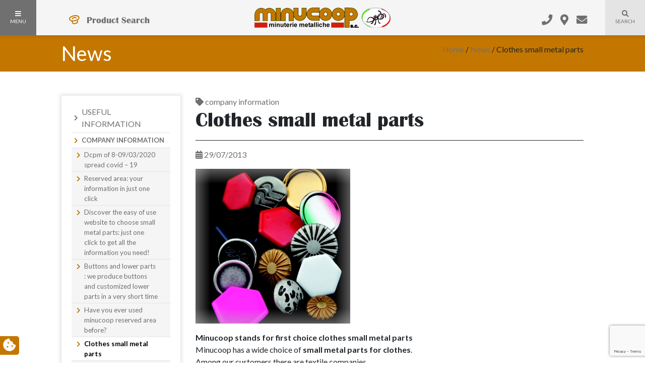

--- FILE ---
content_type: text/html; charset=UTF-8
request_url: https://www.minucoop.com/clothes-small-metal-parts/
body_size: 19835
content:
<!DOCTYPE html><html lang="en"><head><script type="text/javascript">
var _iub = _iub || [];
_iub.csConfiguration = {"floatingPreferencesButtonDisplay":"bottom-left","perPurposeConsent":true,"siteId":2563315,"whitelabel":false,"cookiePolicyId":81155633,"banner":{"acceptButtonDisplay":true,"closeButtonRejects":true,"customizeButtonDisplay":true,"explicitWithdrawal":true,"listPurposes":true,"position":"bottom","rejectButtonDisplay":true}};
_iub.csLangConfiguration = {"it":{"cookiePolicyId":81155633},"en-GB":{"cookiePolicyId":50264977}};</script><script type="text/javascript" src="https://cs.iubenda.com/autoblocking/2563315.js"></script><script type="text/javascript" src="//cdn.iubenda.com/cs/iubenda_cs.js" charset="UTF-8" async></script><meta name="theme-color" content="#69b841"><meta charset="UTF-8"><meta name="viewport" content="width=device-width, initial-scale=1.0"><meta http-equiv="X-UA-Compatible" content="IE=edge"><link rel="profile" href="http://gmpg.org/xfn/11"><link rel="pingback" href="https://www.minucoop.com/xmlrpc.php"><link rel="icon" type="image/png" href="https://www.minucoop.com/wp-content/uploads/2019/06/48x48.png" sizes="32x32"/><link rel="icon" type="image/png" href="https://www.minucoop.com/wp-content/uploads/2019/06/16x16-1.png" sizes="16x16"/><script type="text/javascript" class="_iub_cs_skip">	var _iub = _iub || {};
				_iub.csConfiguration = _iub.csConfiguration || {};
				_iub.csConfiguration.siteId = "2563315";
				_iub.csConfiguration.cookiePolicyId = "50264977";</script><script class="_iub_cs_skip" src="https://cs.iubenda.com/autoblocking/2563315.js"></script><script>window.dataLayer = window.dataLayer || [];
    window.dataLayer.push({
      event: 'gtm.init',
      wpLang: 'en',
      wpUserLoggedIn: false    });</script><script>(function(w,d,s,l,i){w[l]=w[l]||[];w[l].push({'gtm.start':
  new Date().getTime(),event:'gtm.js'});var f=d.getElementsByTagName(s)[0],
  j=d.createElement(s),dl=l!='dataLayer'?'&l='+l:'';j.async=true;j.src=
  'https://www.googletagmanager.com/gtm.js?id='+i+dl;f.parentNode.insertBefore(j,f);
  })(window,document,'script','dataLayer','GTM-NMQT6RT');</script><meta name='robots' content='index, follow, max-image-preview:large, max-snippet:-1, max-video-preview:-1'/><style>img:is([sizes="auto" i], [sizes^="auto," i]) { contain-intrinsic-size: 3000px 1500px }</style><link rel="alternate" hreflang="it" href="https://www.minucoop.it/minuteria-metallica-per-abbigliamento/"/><link rel="alternate" hreflang="en" href="https://www.minucoop.com/clothes-small-metal-parts/"/><link rel="alternate" hreflang="x-default" href="https://www.minucoop.it/minuteria-metallica-per-abbigliamento/"/><script data-no-defer="1" data-ezscrex="false" data-cfasync="false" data-pagespeed-no-defer data-cookieconsent="ignore">var ctPublicFunctions = {"_ajax_nonce":"c5eadbfee3","_rest_nonce":"3272468a9c","_ajax_url":"\/wp-admin\/admin-ajax.php","_rest_url":"https:\/\/www.minucoop.com\/wp-json\/","data__cookies_type":"none","data__ajax_type":"rest","data__bot_detector_enabled":"1","data__frontend_data_log_enabled":1,"cookiePrefix":"","wprocket_detected":false,"host_url":"www.minucoop.com","text__ee_click_to_select":"Click to select the whole data","text__ee_original_email":"The complete one is","text__ee_got_it":"Got it","text__ee_blocked":"Blocked","text__ee_cannot_connect":"Cannot connect","text__ee_cannot_decode":"Can not decode email. Unknown reason","text__ee_email_decoder":"CleanTalk email decoder","text__ee_wait_for_decoding":"The magic is on the way!","text__ee_decoding_process":"Please wait a few seconds while we decode the contact data."}</script><script data-no-defer="1" data-ezscrex="false" data-cfasync="false" data-pagespeed-no-defer data-cookieconsent="ignore">var ctPublic = {"_ajax_nonce":"c5eadbfee3","settings__forms__check_internal":"0","settings__forms__check_external":"0","settings__forms__force_protection":"0","settings__forms__search_test":"1","settings__data__bot_detector_enabled":"1","settings__sfw__anti_crawler":0,"blog_home":"https:\/\/www.minucoop.com\/","pixel__setting":"3","pixel__enabled":false,"pixel__url":null,"data__email_check_before_post":"1","data__email_check_exist_post":"1","data__cookies_type":"none","data__key_is_ok":true,"data__visible_fields_required":true,"wl_brandname":"Anti-Spam by CleanTalk","wl_brandname_short":"CleanTalk","ct_checkjs_key":1521736395,"emailEncoderPassKey":"2fe39699759059a4e37437b5bea6787d","bot_detector_forms_excluded":"W10=","advancedCacheExists":false,"varnishCacheExists":false,"wc_ajax_add_to_cart":false}</script><title>Clothes small metal parts - minucoop sc</title><meta name="description" content="Minucoop stands for first choice clothes small metal parts"/><link rel="canonical" href="https://www.minucoop.com/clothes-small-metal-parts/"/><meta property="og:locale" content="en_US"/><meta property="og:type" content="article"/><meta property="og:title" content="CLOTHES SMALL METAL PARTS - Minucoop sc"/><meta property="og:description" content="Minucoop stands for first choice clothes small metal parts"/><meta property="og:url" content="https://www.minucoop.com/clothes-small-metal-parts/"/><meta property="og:site_name" content="Minucoop sc"/><meta property="article:published_time" content="2013-07-29T14:46:38+00:00"/><meta property="article:modified_time" content="2021-10-14T10:57:54+00:00"/><meta property="og:image" content="https://www.minucoop.com/wp-content/uploads/2020/01/IMG35283VERTA.jpg"/><meta property="og:image:width" content="307"/><meta property="og:image:height" content="307"/><meta property="og:image:type" content="image/jpeg"/><meta name="author" content="minucoop-643781"/><meta name="twitter:card" content="summary_large_image"/><meta name="twitter:label1" content="Written by"/><meta name="twitter:data1" content="minucoop-643781"/><script type="application/ld+json" class="yoast-schema-graph">{"@context":"https://schema.org","@graph":[{"@type":"Article","@id":"https://www.minucoop.com/clothes-small-metal-parts/#article","isPartOf":{"@id":"https://www.minucoop.com/clothes-small-metal-parts/"},"author":{"name":"minucoop-643781","@id":"https://www.minucoop.it/#/schema/person/481de6d409dc2ec2874a3d047a33ed49"},"headline":"Clothes small metal parts","datePublished":"2013-07-29T14:46:38+00:00","dateModified":"2021-10-14T10:57:54+00:00","mainEntityOfPage":{"@id":"https://www.minucoop.com/clothes-small-metal-parts/"},"wordCount":4,"publisher":{"@id":"https://www.minucoop.it/#organization"},"image":{"@id":"https://www.minucoop.com/clothes-small-metal-parts/#primaryimage"},"thumbnailUrl":"https://www.minucoop.com/wp-content/uploads/2020/01/IMG35283VERTA.jpg","articleSection":["company information"],"inLanguage":"en-US"},{"@type":"WebPage","@id":"https://www.minucoop.com/clothes-small-metal-parts/","url":"https://www.minucoop.com/clothes-small-metal-parts/","name":"CLOTHES SMALL METAL PARTS - Minucoop sc","isPartOf":{"@id":"https://www.minucoop.it/#website"},"primaryImageOfPage":{"@id":"https://www.minucoop.com/clothes-small-metal-parts/#primaryimage"},"image":{"@id":"https://www.minucoop.com/clothes-small-metal-parts/#primaryimage"},"thumbnailUrl":"https://www.minucoop.com/wp-content/uploads/2020/01/IMG35283VERTA.jpg","datePublished":"2013-07-29T14:46:38+00:00","dateModified":"2021-10-14T10:57:54+00:00","description":"Minucoop stands for first choice clothes small metal parts","breadcrumb":{"@id":"https://www.minucoop.com/clothes-small-metal-parts/#breadcrumb"},"inLanguage":"en-US","potentialAction":[{"@type":"ReadAction","target":["https://www.minucoop.com/clothes-small-metal-parts/"]}]},{"@type":"ImageObject","inLanguage":"en-US","@id":"https://www.minucoop.com/clothes-small-metal-parts/#primaryimage","url":"https://www.minucoop.com/wp-content/uploads/2020/01/IMG35283VERTA.jpg","contentUrl":"https://www.minucoop.com/wp-content/uploads/2020/01/IMG35283VERTA.jpg","width":307,"height":307},{"@type":"BreadcrumbList","@id":"https://www.minucoop.com/clothes-small-metal-parts/#breadcrumb","itemListElement":[{"@type":"ListItem","position":1,"name":"Home","item":"https://www.minucoop.com/"},{"@type":"ListItem","position":2,"name":"News","item":"https://www.minucoop.com/news/"},{"@type":"ListItem","position":3,"name":"Clothes small metal parts"}]},{"@type":"WebSite","@id":"https://www.minucoop.it/#website","url":"https://www.minucoop.it/","name":"Minucoop sc","description":"minuterie metalliche","publisher":{"@id":"https://www.minucoop.it/#organization"},"alternateName":"Minucoop sc","potentialAction":[{"@type":"SearchAction","target":{"@type":"EntryPoint","urlTemplate":"https://www.minucoop.it/?s={search_term_string}"},"query-input":{"@type":"PropertyValueSpecification","valueRequired":true,"valueName":"search_term_string"}}],"inLanguage":"en-US"},{"@type":"Organization","@id":"https://www.minucoop.it/#organization","name":"Minucoop sc","alternateName":"Minucoop sc","url":"https://www.minucoop.it/","logo":{"@type":"ImageObject","inLanguage":"en-US","@id":"https://www.minucoop.it/#/schema/logo/image/","url":"https://www.minucoop.com/wp-content/uploads//2019/12/logo-admin-1.png","contentUrl":"https://www.minucoop.com/wp-content/uploads//2019/12/logo-admin-1.png","width":195,"height":40,"caption":"Minucoop sc"},"image":{"@id":"https://www.minucoop.it/#/schema/logo/image/"}},{"@type":"Person","@id":"https://www.minucoop.it/#/schema/person/481de6d409dc2ec2874a3d047a33ed49","name":"minucoop-643781","image":{"@type":"ImageObject","inLanguage":"en-US","@id":"https://www.minucoop.it/#/schema/person/image/","url":"https://secure.gravatar.com/avatar/90d6d707d59b9dd197a09f388dbe7b52a8b2dac3907433733ac069f0f60c9c06?s=96&d=mm&r=g","contentUrl":"https://secure.gravatar.com/avatar/90d6d707d59b9dd197a09f388dbe7b52a8b2dac3907433733ac069f0f60c9c06?s=96&d=mm&r=g","caption":"minucoop-643781"}}]}</script><link rel='dns-prefetch' href='//cdn.iubenda.com'/><link rel='dns-prefetch' href='//fd.cleantalk.org'/><link rel='dns-prefetch' href='//cdnjs.cloudflare.com'/><link rel='dns-prefetch' href='//stackpath.bootstrapcdn.com'/><link rel='dns-prefetch' href='//maps.googleapis.com'/><link rel='dns-prefetch' href='//www.minucoop.it'/><link rel='dns-prefetch' href='//use.fontawesome.com'/><link rel='dns-prefetch' href='//fonts.googleapis.com'/><link rel='stylesheet' id='wp-block-library-css' href='https://www.minucoop.com/wp-includes/css/dist/block-library/style.min.css?ver=6.8.3' type='text/css' media='all'/><style id='classic-theme-styles-inline-css' type='text/css'>
/*! This file is auto-generated */
.wp-block-button__link{color:#fff;background-color:#32373c;border-radius:9999px;box-shadow:none;text-decoration:none;padding:calc(.667em + 2px) calc(1.333em + 2px);font-size:1.125em}.wp-block-file__button{background:#32373c;color:#fff;text-decoration:none}</style><style id='global-styles-inline-css' type='text/css'>
:root{--wp--preset--aspect-ratio--square: 1;--wp--preset--aspect-ratio--4-3: 4/3;--wp--preset--aspect-ratio--3-4: 3/4;--wp--preset--aspect-ratio--3-2: 3/2;--wp--preset--aspect-ratio--2-3: 2/3;--wp--preset--aspect-ratio--16-9: 16/9;--wp--preset--aspect-ratio--9-16: 9/16;--wp--preset--color--black: #000000;--wp--preset--color--cyan-bluish-gray: #abb8c3;--wp--preset--color--white: #ffffff;--wp--preset--color--pale-pink: #f78da7;--wp--preset--color--vivid-red: #cf2e2e;--wp--preset--color--luminous-vivid-orange: #ff6900;--wp--preset--color--luminous-vivid-amber: #fcb900;--wp--preset--color--light-green-cyan: #7bdcb5;--wp--preset--color--vivid-green-cyan: #00d084;--wp--preset--color--pale-cyan-blue: #8ed1fc;--wp--preset--color--vivid-cyan-blue: #0693e3;--wp--preset--color--vivid-purple: #9b51e0;--wp--preset--gradient--vivid-cyan-blue-to-vivid-purple: linear-gradient(135deg,rgba(6,147,227,1) 0%,rgb(155,81,224) 100%);--wp--preset--gradient--light-green-cyan-to-vivid-green-cyan: linear-gradient(135deg,rgb(122,220,180) 0%,rgb(0,208,130) 100%);--wp--preset--gradient--luminous-vivid-amber-to-luminous-vivid-orange: linear-gradient(135deg,rgba(252,185,0,1) 0%,rgba(255,105,0,1) 100%);--wp--preset--gradient--luminous-vivid-orange-to-vivid-red: linear-gradient(135deg,rgba(255,105,0,1) 0%,rgb(207,46,46) 100%);--wp--preset--gradient--very-light-gray-to-cyan-bluish-gray: linear-gradient(135deg,rgb(238,238,238) 0%,rgb(169,184,195) 100%);--wp--preset--gradient--cool-to-warm-spectrum: linear-gradient(135deg,rgb(74,234,220) 0%,rgb(151,120,209) 20%,rgb(207,42,186) 40%,rgb(238,44,130) 60%,rgb(251,105,98) 80%,rgb(254,248,76) 100%);--wp--preset--gradient--blush-light-purple: linear-gradient(135deg,rgb(255,206,236) 0%,rgb(152,150,240) 100%);--wp--preset--gradient--blush-bordeaux: linear-gradient(135deg,rgb(254,205,165) 0%,rgb(254,45,45) 50%,rgb(107,0,62) 100%);--wp--preset--gradient--luminous-dusk: linear-gradient(135deg,rgb(255,203,112) 0%,rgb(199,81,192) 50%,rgb(65,88,208) 100%);--wp--preset--gradient--pale-ocean: linear-gradient(135deg,rgb(255,245,203) 0%,rgb(182,227,212) 50%,rgb(51,167,181) 100%);--wp--preset--gradient--electric-grass: linear-gradient(135deg,rgb(202,248,128) 0%,rgb(113,206,126) 100%);--wp--preset--gradient--midnight: linear-gradient(135deg,rgb(2,3,129) 0%,rgb(40,116,252) 100%);--wp--preset--font-size--small: 13px;--wp--preset--font-size--medium: 20px;--wp--preset--font-size--large: 36px;--wp--preset--font-size--x-large: 42px;--wp--preset--spacing--20: 0.44rem;--wp--preset--spacing--30: 0.67rem;--wp--preset--spacing--40: 1rem;--wp--preset--spacing--50: 1.5rem;--wp--preset--spacing--60: 2.25rem;--wp--preset--spacing--70: 3.38rem;--wp--preset--spacing--80: 5.06rem;--wp--preset--shadow--natural: 6px 6px 9px rgba(0, 0, 0, 0.2);--wp--preset--shadow--deep: 12px 12px 50px rgba(0, 0, 0, 0.4);--wp--preset--shadow--sharp: 6px 6px 0px rgba(0, 0, 0, 0.2);--wp--preset--shadow--outlined: 6px 6px 0px -3px rgba(255, 255, 255, 1), 6px 6px rgba(0, 0, 0, 1);--wp--preset--shadow--crisp: 6px 6px 0px rgba(0, 0, 0, 1);}:where(.is-layout-flex){gap: 0.5em;}:where(.is-layout-grid){gap: 0.5em;}body .is-layout-flex{display: flex;}.is-layout-flex{flex-wrap: wrap;align-items: center;}.is-layout-flex > :is(*, div){margin: 0;}body .is-layout-grid{display: grid;}.is-layout-grid > :is(*, div){margin: 0;}:where(.wp-block-columns.is-layout-flex){gap: 2em;}:where(.wp-block-columns.is-layout-grid){gap: 2em;}:where(.wp-block-post-template.is-layout-flex){gap: 1.25em;}:where(.wp-block-post-template.is-layout-grid){gap: 1.25em;}.has-black-color{color: var(--wp--preset--color--black) !important;}.has-cyan-bluish-gray-color{color: var(--wp--preset--color--cyan-bluish-gray) !important;}.has-white-color{color: var(--wp--preset--color--white) !important;}.has-pale-pink-color{color: var(--wp--preset--color--pale-pink) !important;}.has-vivid-red-color{color: var(--wp--preset--color--vivid-red) !important;}.has-luminous-vivid-orange-color{color: var(--wp--preset--color--luminous-vivid-orange) !important;}.has-luminous-vivid-amber-color{color: var(--wp--preset--color--luminous-vivid-amber) !important;}.has-light-green-cyan-color{color: var(--wp--preset--color--light-green-cyan) !important;}.has-vivid-green-cyan-color{color: var(--wp--preset--color--vivid-green-cyan) !important;}.has-pale-cyan-blue-color{color: var(--wp--preset--color--pale-cyan-blue) !important;}.has-vivid-cyan-blue-color{color: var(--wp--preset--color--vivid-cyan-blue) !important;}.has-vivid-purple-color{color: var(--wp--preset--color--vivid-purple) !important;}.has-black-background-color{background-color: var(--wp--preset--color--black) !important;}.has-cyan-bluish-gray-background-color{background-color: var(--wp--preset--color--cyan-bluish-gray) !important;}.has-white-background-color{background-color: var(--wp--preset--color--white) !important;}.has-pale-pink-background-color{background-color: var(--wp--preset--color--pale-pink) !important;}.has-vivid-red-background-color{background-color: var(--wp--preset--color--vivid-red) !important;}.has-luminous-vivid-orange-background-color{background-color: var(--wp--preset--color--luminous-vivid-orange) !important;}.has-luminous-vivid-amber-background-color{background-color: var(--wp--preset--color--luminous-vivid-amber) !important;}.has-light-green-cyan-background-color{background-color: var(--wp--preset--color--light-green-cyan) !important;}.has-vivid-green-cyan-background-color{background-color: var(--wp--preset--color--vivid-green-cyan) !important;}.has-pale-cyan-blue-background-color{background-color: var(--wp--preset--color--pale-cyan-blue) !important;}.has-vivid-cyan-blue-background-color{background-color: var(--wp--preset--color--vivid-cyan-blue) !important;}.has-vivid-purple-background-color{background-color: var(--wp--preset--color--vivid-purple) !important;}.has-black-border-color{border-color: var(--wp--preset--color--black) !important;}.has-cyan-bluish-gray-border-color{border-color: var(--wp--preset--color--cyan-bluish-gray) !important;}.has-white-border-color{border-color: var(--wp--preset--color--white) !important;}.has-pale-pink-border-color{border-color: var(--wp--preset--color--pale-pink) !important;}.has-vivid-red-border-color{border-color: var(--wp--preset--color--vivid-red) !important;}.has-luminous-vivid-orange-border-color{border-color: var(--wp--preset--color--luminous-vivid-orange) !important;}.has-luminous-vivid-amber-border-color{border-color: var(--wp--preset--color--luminous-vivid-amber) !important;}.has-light-green-cyan-border-color{border-color: var(--wp--preset--color--light-green-cyan) !important;}.has-vivid-green-cyan-border-color{border-color: var(--wp--preset--color--vivid-green-cyan) !important;}.has-pale-cyan-blue-border-color{border-color: var(--wp--preset--color--pale-cyan-blue) !important;}.has-vivid-cyan-blue-border-color{border-color: var(--wp--preset--color--vivid-cyan-blue) !important;}.has-vivid-purple-border-color{border-color: var(--wp--preset--color--vivid-purple) !important;}.has-vivid-cyan-blue-to-vivid-purple-gradient-background{background: var(--wp--preset--gradient--vivid-cyan-blue-to-vivid-purple) !important;}.has-light-green-cyan-to-vivid-green-cyan-gradient-background{background: var(--wp--preset--gradient--light-green-cyan-to-vivid-green-cyan) !important;}.has-luminous-vivid-amber-to-luminous-vivid-orange-gradient-background{background: var(--wp--preset--gradient--luminous-vivid-amber-to-luminous-vivid-orange) !important;}.has-luminous-vivid-orange-to-vivid-red-gradient-background{background: var(--wp--preset--gradient--luminous-vivid-orange-to-vivid-red) !important;}.has-very-light-gray-to-cyan-bluish-gray-gradient-background{background: var(--wp--preset--gradient--very-light-gray-to-cyan-bluish-gray) !important;}.has-cool-to-warm-spectrum-gradient-background{background: var(--wp--preset--gradient--cool-to-warm-spectrum) !important;}.has-blush-light-purple-gradient-background{background: var(--wp--preset--gradient--blush-light-purple) !important;}.has-blush-bordeaux-gradient-background{background: var(--wp--preset--gradient--blush-bordeaux) !important;}.has-luminous-dusk-gradient-background{background: var(--wp--preset--gradient--luminous-dusk) !important;}.has-pale-ocean-gradient-background{background: var(--wp--preset--gradient--pale-ocean) !important;}.has-electric-grass-gradient-background{background: var(--wp--preset--gradient--electric-grass) !important;}.has-midnight-gradient-background{background: var(--wp--preset--gradient--midnight) !important;}.has-small-font-size{font-size: var(--wp--preset--font-size--small) !important;}.has-medium-font-size{font-size: var(--wp--preset--font-size--medium) !important;}.has-large-font-size{font-size: var(--wp--preset--font-size--large) !important;}.has-x-large-font-size{font-size: var(--wp--preset--font-size--x-large) !important;}
:where(.wp-block-post-template.is-layout-flex){gap: 1.25em;}:where(.wp-block-post-template.is-layout-grid){gap: 1.25em;}
:where(.wp-block-columns.is-layout-flex){gap: 2em;}:where(.wp-block-columns.is-layout-grid){gap: 2em;}
:root :where(.wp-block-pullquote){font-size: 1.5em;line-height: 1.6;}</style><link rel='stylesheet' id='cleantalk-public-css-css' href='https://www.minucoop.com/wp-content/plugins/cleantalk-spam-protect/css/cleantalk-public.min.css?ver=6.67_1762946167' type='text/css' media='all'/><link rel='stylesheet' id='cleantalk-email-decoder-css-css' href='https://www.minucoop.com/wp-content/plugins/cleantalk-spam-protect/css/cleantalk-email-decoder.min.css?ver=6.67_1762946167' type='text/css' media='all'/><link rel='stylesheet' id='contact-form-7-css' href='https://www.minucoop.com/wp-content/plugins/contact-form-7/includes/css/styles.css?ver=6.1.3' type='text/css' media='all'/><link rel='stylesheet' id='kloudymail-iimage-css' href='https://www.minucoop.com/wp-content/plugins/kloudymail-iimage/public/css/kloudymail-iimage-public.css?ver=1.0.0' type='text/css' media='all'/><link rel='stylesheet' id='wpml-legacy-horizontal-list-0-css' href='https://www.minucoop.com/wp-content/plugins/sitepress-multilingual-cms/templates/language-switchers/legacy-list-horizontal/style.min.css?ver=1' type='text/css' media='all'/><link rel='stylesheet' id='spu-public-css-css' href='https://www.minucoop.com/wp-content/plugins/popups/public/assets/css/public.css?ver=1.9.3.8' type='text/css' media='all'/><link rel='stylesheet' id='search-filter-plugin-styles-css' href='https://www.minucoop.com/wp-content/plugins/search-filter-pro/public/assets/css/search-filter.min.css?ver=2.4.6' type='text/css' media='all'/><link rel='stylesheet' id='fontawasome-css' href='https://use.fontawesome.com/releases/v5.8.2/css/all.css?ver=6.8.3' type='text/css' media='all'/><link rel='stylesheet' id='owl-css-css' href='https://cdnjs.cloudflare.com/ajax/libs/OwlCarousel2/2.3.4/assets/owl.carousel.min.css?ver=6.8.3' type='text/css' media='all'/><link rel='stylesheet' id='owl-theme-css' href='https://cdnjs.cloudflare.com/ajax/libs/OwlCarousel2/2.3.4/assets/owl.theme.default.min.css?ver=6.8.3' type='text/css' media='all'/><link rel='stylesheet' id='fancybox-css-css' href='https://cdnjs.cloudflare.com/ajax/libs/fancybox/3.5.7/jquery.fancybox.min.css?ver=6.8.3' type='text/css' media='all'/><link rel='stylesheet' id='googlefont-css-css' href='https://fonts.googleapis.com/css?family=Lato%3A300%2C400%2C700%2C900&#038;display=swap&#038;ver=6.8.3' type='text/css' media='all'/><link rel='stylesheet' id='wpdreams-asl-basic-css' href='https://www.minucoop.com/wp-content/plugins/ajax-search-lite/css/style.basic.css?ver=4.8' type='text/css' media='all'/><link rel='stylesheet' id='wpdreams-ajaxsearchlite-css' href='https://www.minucoop.com/wp-content/plugins/ajax-search-lite/css/style-underline.css?ver=4.8' type='text/css' media='all'/><link rel='stylesheet' id='iimage-lazy-css-css' href='https://www.minucoop.com/wp-content/plugins/iimage-lazy-load/css/lazyload.min.css?ver=6.8.3' type='text/css' media='all'/><link rel='stylesheet' id='iimage-css-testate-css' href='https://www.minucoop.com/wp-content/plugins/iimage-testate/css/testate.min.css?ver=6.8.3' type='text/css' media='all'/><script class=" _iub_cs_skip" type="text/javascript" id="iubenda-head-inline-scripts-0">
/* <![CDATA[ */

  var _iub = _iub || [];
  _iub.csConfiguration = {
    lang: "en",
    siteId: 2563315,
    cookiePolicyId: 50264977,
    promptToAcceptOnBlockedElements: true,
    reloadOnConsent: true,
    floatingPreferencesButtonIcon: false,
    consentOnContinuedBrowsing: false,
    perPurposeConsent: true,
    googleConsentMode: "template",
    purposes: "1,2,3,4,5",
    banner: {
      acceptButtonDisplay: true,
      customizeButtonDisplay: true,
      acceptButtonColor: "#c47700",
      acceptButtonCaptionColor: "white",
      customizeButtonColor: "#dadada",
      customizeButtonCaptionColor: "#4d4d4d",
      rejectButtonDisplay: true,
      rejectButtonColor: "#c47700",
      rejectButtonCaptionColor: "#FFFFFF",
      position: "bottom",
      textColor: "#fff",
      backgroundColor: "rgba(1.07, 1.07, 1.07, 0.8)",
      listPurposes: true,
    },
    callback: {
      onPreferenceExpressedOrNotNeeded: function (preference) {
        dataLayer.push({
          iubenda_ccpa_opted_out: _iub.cs.api.isCcpaOptedOut(),
        });
        if (!preference) {
          dataLayer.push({
            event: "iubenda_preference_not_needed",
          });
        } else {
          if (preference.consent === true) {
            dataLayer.push({
              event: "iubenda_consent_given",
            });
          } else if (preference.consent === false) {
            dataLayer.push({
              event: "iubenda_consent_rejected",
            });
          } else if (preference.purposes) {
            for (var purposeId in preference.purposes) {
              if (preference.purposes[purposeId]) {
                dataLayer.push({
                  event: "iubenda_consent_given_purpose_" + purposeId,
                });
              }
            }
          }
        }
      },
    },
    i18n: {
      //elenco di tutte le stringhe di testo modificabili
      en: {
        banner: {
          dynamic: {
            paragraph_1:
              "Our website uses technical cookies. If you consent to third-party analytical and/or profiling cookies, your IP address and other data, that can be referred to you by correlation with other data and information, will be shared with Google and other third parties, which are established in the USA and have servers also outside the EEA. The European Commission stated that the USA do not offer adequate guarantees for the protection of personal data, in particular with reference to the possibility of access to them by governmental authorities, to the means of protection and to the rights of data subjects and therefore there is not a decision of adequacy in place.You can withdraw your consent at any time by clicking here: [link cookie_policy]cookie policy[/link]. The purposes and the methods of treatment are detailed here: [link cookie_policy]cookie policy[/link].",
            paragraph_2:
              "[if gdprApplies or lgpdApplies][if consentOnScroll or consentOnLinkAndButton or consentOnElement or consentOnContinuedBrowsing or consentOnScrollHorizontal or consentOnDocument][list or]nYou can consent to the use of such technologies [if banner.acceptButtonDisplay]by using the &#8220;[= banner.acceptButtonCaption]&#8221; button[/if][if banner.closeButtonDisplay and not banner.closeButtonRejects][or banner.acceptButtonDisplay] by closing this notice[/if][if consentOnScroll][or] by scrolling this page[/if][if consentOnLinkAndButton][or] by interacting with any link or button outside of this notice[/if][if consentOnElement or consentOnDocument][or] by continuing to browse otherwise[/if][/list].[if banner.closeButtonRejects] By closing this notice, you continue without accepting.[/if][/if][if not consentOnScroll and not consentOnLinkAndButton and not consentOnElement and not consentOnContinuedBrowsing and not consentOnScrollHorizontal and not consentOnDocument][if banner.acceptButtonDisplay][list or][if banner.acceptButtonDisplay]Use the -[= banner.acceptButtonCaption]- button[/if][if banner.closeButtonDisplay and not banner.closeButtonRejects and not banner.continueWithoutAcceptingButtonDisplay][or] close this notice[/if][/list] to consent to the use of such technologies. [/if][if not banner.acceptButtonDisplay and banner.closeButtonDisplay and not banner.closeButtonRejects]Close this notice to consent to the use of such technologies.[/if][if banner.rejectButtonDisplay][list or][if banner.rejectButtonDisplay]Use the -[= banner.rejectButtonCaption]- button[/if][if (banner.closeButtonDisplay and banner.closeButtonRejects) or banner.continueWithoutAcceptingButtonDisplay][or] close this notice[/if][/list][if banner.rejectButtonDisplay] to continue without accepting.[/if][/if][if not banner.rejectButtonDisplay and ((banner.closeButtonDisplay and banner.closeButtonRejects) or banner.continueWithoutAcceptingButtonDisplay)]Close this notice to continue without accepting.[/if][/if][/if]",
            or: "o",
            and: "e",
            startQuote: "&#8220;",
            endQuote: "&#8221;",
          },
          cookie_policy_caption: "cookie policy",
          vendor_list_caption: "third-parties",
          advertising_preferences_caption: "advertising preferences panel",
          do_not_sell_caption: "Do Not Sell My Personal Information",
          privacy_policy_caption: "privacy policy",
          accept_button_caption: "Accept all cookies",
          continue_acception_button_caption: "Continue without accepting &#8594;",
          reject_button_caption: "Reject",
          customize_button_caption:
            "Learn more[if perPurposeConsent or (enableTcf and gdprApplies)] and customize[/if]",
          page_counter_caption: "Press again to continue",
        },

        per_purpose: {
          purposes: {
            1: {
              name: "Technical and anonymised analytics cookies",
              bannerName: "attivit&#224; strettamente necessarie",
              description:
                "These are tracking technologies which are strictly necessary for the functioning and the providing of the services that you required. Analytics cookies enable the analysis and improvement of the functioning of the Website. These cookies may be activated without your previous consent.",
            },
            3: {
              name: "Analytics cookies",
              bannerName: "miglioramento dell'esperienza",
              description:
                "These tracking technologies consent us to offer a customised user experience, by improving the management of technical settings and allowing the interaction with external networks and platforms.",
            },
            4: {
              name: "Profiling cookies",
              bannerName: "misurazione",
              description:
                "Profiling tracking technologies enable us to measure the traffic on the Website and to analyse your online behaviour. They can help defining a profile of the user in order to offer customised services, according to the preferences expressed while browsing.",
            },
          },
        }, // chiudi per_purpose
      }, //chiudi en
    },
  };
/* ]]> */</script><script class=" _iub_cs_skip" type="text/javascript" src="//cdn.iubenda.com/cs/ccpa/stub.js?ver=3.12.4" id="iubenda-head-scripts-0-js"></script><script type="text/javascript" class=" _iub_cs_skip" type="text/javascript" src="//cdn.iubenda.com/cs/tcf/stub-v2.js?ver=3.12.4" id="iubenda-head-scripts-1-js"></script><script type="text/javascript" charset="UTF-8" async="" class=" _iub_cs_skip" type="text/javascript" src="//cdn.iubenda.com/cs/iubenda_cs.js?ver=3.12.4" id="iubenda-head-scripts-2-js"></script><script type="text/javascript" src="https://www.minucoop.com/wp-content/plugins/cleantalk-spam-protect/js/apbct-public-bundle.min.js?ver=6.67_1762946167" id="apbct-public-bundle.min-js-js"></script><script type="text/javascript" src="https://fd.cleantalk.org/ct-bot-detector-wrapper.js?ver=6.67" id="ct_bot_detector-js" defer="defer" data-wp-strategy="defer"></script><script type="text/javascript" src="https://www.minucoop.com/wp-includes/js/jquery/jquery.min.js?ver=3.7.1" id="jquery-core-js"></script><script type="text/javascript" src="https://www.minucoop.com/wp-includes/js/jquery/jquery-migrate.min.js?ver=3.4.1" id="jquery-migrate-js"></script><script type="text/javascript" src="https://www.minucoop.com/wp-content/plugins/kloudymail-iimage/public/js/kloudymail-iimage-public.js?ver=1.0.0" id="kloudymail-iimage-js"></script><script type="text/javascript" id="search-filter-plugin-build-js-extra">
/* <![CDATA[ */
var SF_LDATA = {"ajax_url":"https:\/\/www.minucoop.com\/wp-admin\/admin-ajax.php","home_url":"https:\/\/www.minucoop.com\/"};
/* ]]> */</script><script type="text/javascript" src="https://www.minucoop.com/wp-content/plugins/search-filter-pro/public/assets/js/search-filter-build.min.js?ver=2.4.6" id="search-filter-plugin-build-js"></script><script type="text/javascript" src="https://www.minucoop.com/wp-content/plugins/search-filter-pro/public/assets/js/chosen.jquery.min.js?ver=2.4.6" id="search-filter-plugin-chosen-js"></script><script type="text/javascript" src="https://www.minucoop.com/wp-content/plugins/iimage-lazy-load/js/jquery.lazyload.js?ver=6.8.3" id="lazyload-js"></script><script type="text/javascript" src="https://www.minucoop.com/wp-content/plugins/iimage-lazy-load/js/iimage-lazy-load.js?ver=6.8.3" id="iimage-lazy-js"></script><script type="text/javascript" id="wpml-xdomain-data-js-extra">
/* <![CDATA[ */
var wpml_xdomain_data = {"css_selector":"wpml-ls-item","ajax_url":"https:\/\/www.minucoop.com\/wp-admin\/admin-ajax.php","current_lang":"en","_nonce":"2d1c57ca1c"};
/* ]]> */</script><script type="text/javascript" src="https://www.minucoop.com/wp-content/plugins/sitepress-multilingual-cms/res/js/xdomain-data.js?ver=484900" id="wpml-xdomain-data-js" defer="defer" data-wp-strategy="defer"></script><link rel="https://api.w.org/" href="https://www.minucoop.com/wp-json/"/><link rel="alternate" title="JSON" type="application/json" href="https://www.minucoop.com/wp-json/wp/v2/posts/13013"/><meta name="generator" content="WordPress 6.8.3"/><link rel='shortlink' href='https://www.minucoop.com/?p=13013'/><meta name="generator" content="WPML ver:4.8.4 stt:1,27;"/><link href='//fonts.googleapis.com/css?family=Open+Sans' rel='stylesheet' type='text/css'><style type="text/css"></style><script type="text/javascript"> if ( typeof _ASL !== "undefined" && _ASL !== null && typeof _ASL.initialize !== "undefined" )
                    _ASL.initialize();</script><style id="boot-css" type="text/css">@import url(https://stackpath.bootstrapcdn.com/bootstrap/4.3.1/css/bootstrap.min.css);.google-map{width:100%;min-height:500px}html,body{overflow-x:hidden}.spinner-wrapper{position:fixed;top:0;left:0;right:0;bottom:0;z-index:999999;background-color:#fff}.spinner-wrapper img{position:absolute;top:50%;left:50%;transform:translate(-50%,-50%)}</style><style type="text/css">	@font-face {
				font-family: 'Britannic';
				src: url('https://www.minucoop.com/wp-content/themes/iimage-boiler/assets/fonts/BritannicBold.eot');
				src: url('https://www.minucoop.com/wp-content/themes/iimage-boiler/assets/fonts/BritannicBold.eot?#iefix') format('embedded-opentype'),
				url('https://www.minucoop.com/wp-content/themes/iimage-boiler/assets/fonts/BritannicBold.woff') format('woff'),
				url('https://www.minucoop.com/wp-content/themes/iimage-boiler/assets/fonts/BritannicBold.ttf') format('truetype');
			}</style><script>(function(w,d,s,l,i){w[l]=w[l]||[];w[l].push({'gtm.start':
			new Date().getTime(),event:'gtm.js'});var f=d.getElementsByTagName(s)[0],
			j=d.createElement(s),dl=l!='dataLayer'?'&l='+l:'';j.async=true;j.src=
			'https://www.googletagmanager.com/gtm.js?id='+i+dl;f.parentNode.insertBefore(j,f);
			})(window,document,'script','dataLayer','GTM-NMQT6RT');</script><meta name="google-site-verification" content="FzsebGLsGGLzGi22v-jWfYARWB2ghDDlUt_upQqaw10"/><meta name="google-site-verification" content="VtM-mUBG58n6YbZkJRzn_Yf4OO6trHV5NwjP7X2_EvI"/></head><body><noscript><iframe src="https://www.googletagmanager.com/ns.html?id=GTM-NMQT6RT" height="0" width="0" style="display:none;visibility:hidden"></iframe></noscript><div class="spinner-wrapper"><img src="https://www.minucoop.com/wp-content/themes/iimage-boiler/assets/images/minucoop-pageloader.gif" alt="loader"></div><div class="header"><div class="container-fluid no-padding"><div class="row align-items-center"><div class="col-lg-4 order-lg-2 my-2 text-center"><a href="https://www.minucoop.com" title=""><img src="https://www.minucoop.com/wp-content/themes/iimage-boiler/assets/images/logo.png" alt="" class="img-fluid"></a></div><div class="col-lg-4 order-lg-1"><a href="javascript:void(0);" id="btn-nav"><i class="fas fa-bars fa-lg"></i><br/>	Menu</a><a href="javascript:void(0);" id="btn-search">Product Search</a></div><div class="col-lg-4 order-lg-3 text-lg-right d-none d-lg-inline-block"><a href="tel:+39 049 5290122" class="mr-3"><i class="fas fa-phone fa-lg gtm-phone"></i></a><a href="" class="mr-3"><i class="fas fa-map-marker-alt fa-lg"></i></a><a href="mailto:info@minucoop.it" class="mr-3"><i class="fas fa-envelope fa-lg gtm-envelope"></i></a><a href="javascript:void(0);" id="btn-free-search"><i class="fas fa-search fa-lg"></i><br/>	Search	<div class="overlay-free-search"><div id='ajaxsearchlite1' class="wpdreams_asl_container asl_w asl_m asl_m_1"><div class="probox"><div class='promagnifier'><div class='innericon'><svg version="1.1" xmlns="http://www.w3.org/2000/svg" xmlns:xlink="http://www.w3.org/1999/xlink" x="0px" y="0px" width="512px" height="512px" viewBox="0 0 512 512" enable-background="new 0 0 512 512" xml:space="preserve"><path id="magnifier-2-icon" d="M460.355,421.59L353.844,315.078c20.041-27.553,31.885-61.437,31.885-98.037
                    C385.729,124.934,310.793,50,218.686,50C126.58,50,51.645,124.934,51.645,217.041c0,92.106,74.936,167.041,167.041,167.041
                    c34.912,0,67.352-10.773,94.184-29.158L419.945,462L460.355,421.59z M100.631,217.041c0-65.096,52.959-118.056,118.055-118.056
                    c65.098,0,118.057,52.959,118.057,118.056c0,65.096-52.959,118.056-118.057,118.056C153.59,335.097,100.631,282.137,100.631,217.041
                    z"/></svg></div></div><div class='prosettings' style='display:none;' data-opened=0><div class='innericon'><svg version="1.1" xmlns="http://www.w3.org/2000/svg" xmlns:xlink="http://www.w3.org/1999/xlink" x="0px" y="0px" width="512px" height="512px" viewBox="0 0 512 512" enable-background="new 0 0 512 512" xml:space="preserve"><polygon id="arrow-25-icon" transform=  "rotate(90 256 256)" points="142.332,104.886 197.48,50 402.5,256 197.48,462 142.332,407.113 292.727,256 "/></svg></div></div><div class='proinput'><form autocomplete="off" aria-label='Ajax search form'><input aria-label='Search input' type='search' class='orig' name='phrase' placeholder='Cerca' value='' autocomplete="off"/><input aria-label='Autocomplete input, do not use this' type='text' class='autocomplete' name='phrase' value='' autocomplete="off"/><span class='loading'></span><input type='submit' value="Start search" style='width:0;height:0;visibility:hidden;'></form></div><div class='proloading'><div class="asl_loader"><div class="asl_loader-inner asl_simple-circle"></div></div></div><div class='proclose'><svg version="1.1" xmlns="http://www.w3.org/2000/svg" xmlns:xlink="http://www.w3.org/1999/xlink" x="0px" y="0px" width="512px" height="512px" viewBox="0 0 512 512" enable-background="new 0 0 512 512" xml:space="preserve"><polygon id="x-mark-icon" points="438.393,374.595 319.757,255.977 438.378,137.348 374.595,73.607 255.995,192.225 137.375,73.622 73.607,137.352 192.246,255.983 73.622,374.625 137.352,438.393 256.002,319.734 374.652,438.378 "/></svg></div></div></div><div id='ajaxsearchlitesettings1' class="searchsettings wpdreams_asl_settings asl_w asl_s asl_s_1"><form name='options' autocomplete='off'><fieldset class="asl_sett_scroll"><legend style="display:none;">Generic selectors</legend><div class="asl_option_inner hiddend"><input type='hidden' name='qtranslate_lang' id='qtranslate_lang' value='0'/></div><div class="asl_option_inner hiddend"><input type='hidden' name='wpml_lang' value='en'/></div><div class="asl_option"><div class="asl_option_inner"><input type="checkbox" value="checked" id="set_exactonly1" title="Exact matches only" name="set_exactonly"/><label for="set_exactonly1">Exact matches only</label></div><div class="asl_option_label">Exact matches only</div></div><div class="asl_option"><div class="asl_option_inner"><input type="checkbox" value="None" id="set_intitle1" title="Search in title" name="set_intitle" checked="checked"/><label for="set_intitle1">Search in title</label></div><div class="asl_option_label">Search in title</div></div><div class="asl_option"><div class="asl_option_inner"><input type="checkbox" value="None" id="set_incontent1" title="Search in content" name="set_incontent" checked="checked"/><label for="set_incontent1">Search in content</label></div><div class="asl_option_label">Search in content</div></div><div class="asl_option_inner hiddend"><input type="checkbox" value="None" id="set_inexcerpt1" title="Search in excerpt" name="set_inexcerpt" checked="checked"/><label for="set_inexcerpt1">Search in excerpt</label></div><div class="asl_option"><div class="asl_option_inner"><input type="checkbox" value="None" id="set_inposts1" title="Search in posts" name="set_inposts"/><label for="set_inposts1">Search in posts</label></div><div class="asl_option_label">Search in posts</div></div><div class="asl_option"><div class="asl_option_inner"><input type="checkbox" value="None" id="set_inpages1" title="Search in pages" name="set_inpages"/><label for="set_inpages1">Search in pages</label></div><div class="asl_option_label">Search in pages</div></div></fieldset><div class="asl_option_inner hiddend"><input type="checkbox" value="prodotto" id="1customset_11" title="Hidden option, ignore please" name="customset[]" checked="checked"/><label for="1customset_11">Hidden</label></div><div class="asl_option_label hiddend"></div></form></div><div id='ajaxsearchliteres1' class='vertical wpdreams_asl_results asl_w asl_r asl_r_1'><div class="results"><div class="resdrg"></div></div></div><div id="asl_hidden_data"><svg style="position:absolute" height="0" width="0"><filter id="aslblur"><feGaussianBlur in="SourceGraphic" stdDeviation="4"/></filter></svg><svg style="position:absolute" height="0" width="0"><filter id="no_aslblur"></filter></svg></div><div class="asl_init_data wpdreams_asl_data_ct" style="display:none!important;" id="asl_init_id_1" data-asldata="[base64]/cz17cGhyYXNlfSIsDQogICAgIm92ZXJyaWRld3BkZWZhdWx0IjogMCwNCiAgICAib3ZlcnJpZGVfbWV0aG9kIjogImdldCINCn0NCg=="></div></div></a></div></div></div></div><div class="header-clearfix"></div><div class="overlay-menu"><a href="javascript:void(0);" id="btn-close-nav"><i class="fas fa-times"></i></a><div class="contatti-mobile d-block d-lg-none"><a href="tel:+39 049 5290122" class="mr-3"><i class="fas fa-phone gtm-phone"></i></a><a href="" class="mr-3"><i class="fas fa-map-marker-alt"></i></a><a href="mailto:info@minucoop.it" class="mr-3"><i class="fas fa-envelope gtm-envelope"></i></a></div><div class="menu-menu-en-container"><ul id="menu-menu-en" class="menu"><li id="menu-item-13175" class="menu-item menu-item-type-post_type menu-item-object-page menu-item-home menu-item-13175"><a href="https://www.minucoop.com/">Home</a></li><li id="menu-item-13176" class="menu-item menu-item-type-post_type menu-item-object-page menu-item-13176"><a href="https://www.minucoop.com/company/">Company</a></li><li id="menu-item-13177" class="menu-item menu-item-type-post_type menu-item-object-page menu-item-has-children menu-item-13177"><a href="https://www.minucoop.com/products/">Products</a><ul class="sub-menu"><li id="menu-item-13556" class="menu-item menu-item-type-taxonomy menu-item-object-catprodotto menu-item-13556"><a href="https://www.minucoop.com/cp/eyelets/">Eyelets</a></li><li id="menu-item-13557" class="menu-item menu-item-type-taxonomy menu-item-object-catprodotto menu-item-13557"><a href="https://www.minucoop.com/cp/rivets/">Rivets</a></li><li id="menu-item-13592" class="menu-item menu-item-type-taxonomy menu-item-object-catprodotto menu-item-13592"><a href="https://www.minucoop.com/cp/snap/">Snap</a></li></ul></li><li id="menu-item-13178" class="menu-item menu-item-type-post_type menu-item-object-page current_page_parent menu-item-has-children menu-item-13178"><a href="https://www.minucoop.com/news/">News</a><ul class="sub-menu"><li id="menu-item-13179" class="menu-item menu-item-type-taxonomy menu-item-object-category menu-item-13179"><a href="https://www.minucoop.com/c/latest-products/">Latest products</a></li><li id="menu-item-13180" class="menu-item menu-item-type-taxonomy menu-item-object-category current-post-ancestor current-menu-parent current-post-parent menu-item-13180"><a href="https://www.minucoop.com/c/company-information/">Company information</a></li><li id="menu-item-13181" class="menu-item menu-item-type-taxonomy menu-item-object-category menu-item-13181"><a href="https://www.minucoop.com/c/useful-information/">Useful information</a></li></ul></li><li id="menu-item-15916" class="menu-item menu-item-type-post_type menu-item-object-page menu-item-15916"><a href="https://www.minucoop.com/download/">Download</a></li><li id="menu-item-13182" class="menu-item menu-item-type-post_type menu-item-object-page menu-item-13182"><a href="https://www.minucoop.com/contacts/">Contacts</a></li></ul></div><div class="wpml-ls-statics-shortcode_actions wpml-ls wpml-ls-legacy-list-horizontal"><ul role="menu"><li class="wpml-ls-slot-shortcode_actions wpml-ls-item wpml-ls-item-it wpml-ls-first-item wpml-ls-item-legacy-list-horizontal" role="none"><a href="https://www.minucoop.it/minuteria-metallica-per-abbigliamento/" class="wpml-ls-link" role="menuitem" aria-label="Switch to Italiano" title="Switch to Italiano"><img class="wpml-ls-flag" src="https://www.minucoop.com/wp-content/plugins/sitepress-multilingual-cms/res/flags/it.png" alt="" width=18 height=12/><span class="wpml-ls-native" lang="it">Italiano</span></a></li><li class="wpml-ls-slot-shortcode_actions wpml-ls-item wpml-ls-item-en wpml-ls-current-language wpml-ls-last-item wpml-ls-item-legacy-list-horizontal" role="none"><a href="https://www.minucoop.com/clothes-small-metal-parts/" class="wpml-ls-link" role="menuitem"><img class="wpml-ls-flag" src="https://www.minucoop.com/wp-content/plugins/sitepress-multilingual-cms/res/flags/en.png" alt="" width=18 height=12/><span class="wpml-ls-native" role="menuitem">English</span></a></li></ul></div></div><div class="overlay-search"><div class="container-fluid"><form data-sf-form-id='13584' data-is-rtl='0' data-maintain-state='' data-results-url='https://www.minucoop.com/?sfid=13584' data-ajax-form-url='https://www.minucoop.com/?sfid=13584&amp;sf_action=get_data&amp;sf_data=form' data-display-result-method='archive' data-use-history-api='1' data-template-loaded='0' data-lang-code='en' data-ajax='0' data-init-paged='1' data-auto-update='' data-auto-count='1' data-auto-count-refresh-mode='1' action='https://www.minucoop.com/?sfid=13584' method='post' class='searchandfilter' id='search-filter-form-13584' autocomplete='off' data-instance-count='1'><ul><li class="sf-field-taxonomy-tipologia" data-sf-field-name="_sft_tipologia" data-sf-field-type="taxonomy" data-sf-field-input-type="select"><label><select name="_sft_tipologia[]" class="sf-input-select" title=""><option class="sf-level-0 sf-item-0 sf-option-active" selected="selected" data-sf-count="0" data-sf-depth="0" value="">All Tipologie</option><option class="sf-level-0 sf-item-647" data-sf-count="211" data-sf-depth="0" value="eyelets">Eyelets&nbsp; (211)</option><option class="sf-level-0 sf-item-649" data-sf-count="171" data-sf-depth="0" value="snap">Snap&nbsp; (171)</option><option class="sf-level-0 sf-item-648" data-sf-count="208" data-sf-depth="0" value="rivets">Rivets&nbsp; (208)</option></select></label></li><li class="sf-field-taxonomy-applicazione" data-sf-field-name="_sft_applicazione" data-sf-field-type="taxonomy" data-sf-field-input-type="select"><label><select name="_sft_applicazione[]" class="sf-input-select" title=""><option class="sf-level-0 sf-item-0 sf-option-active" selected="selected" data-sf-count="0" data-sf-depth="0" value="">All Applicazioni</option><option class="sf-level-0 sf-item-488" data-sf-count="524" data-sf-depth="0" value="clothing">Clothing&nbsp; (524)</option><option class="sf-level-0 sf-item-489" data-sf-count="464" data-sf-depth="0" value="footwear">Footwear&nbsp; (464)</option><option class="sf-level-0 sf-item-491" data-sf-count="369" data-sf-depth="0" value="paper-industry">Paper industry&nbsp; (369)</option><option class="sf-level-0 sf-item-490" data-sf-count="545" data-sf-depth="0" value="leather-goods">Leather goods&nbsp; (545)</option></select></label></li><li class="sf-field-taxonomy-misura" data-sf-field-name="_sft_misura" data-sf-field-type="taxonomy" data-sf-field-input-type="select"><label><select name="_sft_misura[]" class="sf-input-select" title=""><option class="sf-level-0 sf-item-0 sf-option-active" selected="selected" data-sf-count="0" data-sf-depth="0" value="">All Misure</option><option class="sf-level-0 sf-item-792" data-sf-count="27" data-sf-depth="0" value="h-da-1-a-10-mm-en">H. DA 1 A 10 MM.&nbsp; (27)</option><option class="sf-level-0 sf-item-789" data-sf-count="22" data-sf-depth="0" value="h-da-4-a-10-mm-en">H. DA 4 A 10 MM.&nbsp; (22)</option><option class="sf-level-0 sf-item-777" data-sf-count="9" data-sf-depth="0" value="h-da-10-en">H. DA 10&nbsp; (9)</option><option class="sf-level-0 sf-item-773" data-sf-count="6" data-sf-depth="0" value="diam-gambo-da-20-en">DIAM. GAMBO DA 20&nbsp; (6)</option><option class="sf-level-0 sf-item-774" data-sf-count="3" data-sf-depth="0" value="diam-testa-da-30-en">DIAM. TESTA DA 30&nbsp; (3)</option><option class="sf-level-0 sf-item-775" data-sf-count="3" data-sf-depth="0" value="6-a-35-en">6 A 35&nbsp; (3)</option><option class="sf-level-0 sf-item-769" data-sf-count="6" data-sf-depth="0" value="diam-gambo-da-15-en">DIAM. GAMBO DA 15&nbsp; (6)</option><option class="sf-level-0 sf-item-767" data-sf-count="16" data-sf-depth="0" value="6-a-30-en">6 A 30&nbsp; (16)</option><option class="sf-level-0 sf-item-766" data-sf-count="16" data-sf-depth="0" value="diam-testa-da-25-en">DIAM. TESTA DA 25&nbsp; (16)</option><option class="sf-level-0 sf-item-762" data-sf-count="41" data-sf-depth="0" value="diam-testa-da-20-en">DIAM. TESTA DA 20&nbsp; (41)</option><option class="sf-level-0 sf-item-763" data-sf-count="46" data-sf-depth="0" value="6-a-25-en">6 A 25&nbsp; (46)</option><option class="sf-level-0 sf-item-761" data-sf-count="24" data-sf-depth="0" value="diam-gambo-da-10-en">DIAM. GAMBO DA 10&nbsp; (24)</option><option class="sf-level-0 sf-item-760" data-sf-count="85" data-sf-depth="0" value="diam-gambo-da-5-en">DIAM. GAMBO DA 5&nbsp; (85)</option><option class="sf-level-0 sf-item-745" data-sf-count="74" data-sf-depth="0" value="diam-testa-da-15-en">DIAM. TESTA DA 15&nbsp; (74)</option><option class="sf-level-0 sf-item-746" data-sf-count="80" data-sf-depth="0" value="6-a-20-en">6 A 20&nbsp; (80)</option><option class="sf-level-0 sf-item-737" data-sf-count="58" data-sf-depth="0" value="h-da-5">H. DA 5&nbsp; (58)</option><option class="sf-level-0 sf-item-738" data-sf-count="206" data-sf-depth="0" value="6-a-10">6 A 10&nbsp; (206)</option><option class="sf-level-0 sf-item-739" data-sf-count="131" data-sf-depth="0" value="diam-testa-da-5">DIAM. TESTA DA. 5&nbsp; (131)</option><option class="sf-level-0 sf-item-734" data-sf-count="74" data-sf-depth="0" value="diam-gambo-da-1-a-5">DIAM. GAMBO DA 1 A 5&nbsp; (74)</option><option class="sf-level-0 sf-item-735" data-sf-count="158" data-sf-depth="0" value="h-da-1-a-5">H. DA 1 A 5&nbsp; (158)</option><option class="sf-level-0 sf-item-736" data-sf-count="6" data-sf-depth="0" value="diam-testa-da-1-a-5">DIAM. TESTA DA 1 A 5&nbsp; (6)</option><option class="sf-level-0 sf-item-703" data-sf-count="11" data-sf-depth="0" value="9-mm-en">9 MM.&nbsp; (11)</option><option class="sf-level-0 sf-item-715" data-sf-count="155" data-sf-depth="0" value="diam-testa-da-10-en">DIAM. TESTA DA. 10&nbsp; (155)</option><option class="sf-level-0 sf-item-716" data-sf-count="182" data-sf-depth="0" value="6-a-15-en">6 A 15&nbsp; (182)</option><option class="sf-level-0 sf-item-717" data-sf-count="423" data-sf-depth="0" value="5-mm-en">5 MM.&nbsp; (423)</option><option class="sf-level-0 sf-item-719" data-sf-count="1" data-sf-depth="0" value="diam-testa-da-156-a-205-mm-en">DIAM. TESTA DA 15,6 A 20,5 MM.&nbsp; (1)</option><option class="sf-level-0 sf-item-720" data-sf-count="6" data-sf-depth="0" value="diam-gambo-da-56-a-105-mm-en">DIAM. GAMBO DA 5,6 A 10,5 MM.&nbsp; (6)</option><option class="sf-level-0 sf-item-721" data-sf-count="37" data-sf-depth="0" value="diam-testa-da-106-a-155-mm-en">DIAM. TESTA DA. 10,6 A 15,5 MM.&nbsp; (37)</option><option class="sf-level-0 sf-item-726" data-sf-count="3" data-sf-depth="0" value="h-da-0-a-09-mm-en">H. DA 0 A 0,9 MM.&nbsp; (3)</option><option class="sf-level-0 sf-item-728" data-sf-count="97" data-sf-depth="0" value="diam-gambo-da-1-a-55-mm-en">DIAM. GAMBO DA 1 A 5,5 MM.&nbsp; (97)</option><option class="sf-level-0 sf-item-730" data-sf-count="56" data-sf-depth="0" value="diam-testa-da-56-a-105-mm-en">DIAM. TESTA DA. 5,6 A 10,5 MM.&nbsp; (56)</option><option class="sf-level-0 sf-item-731" data-sf-count="61" data-sf-depth="0" value="h-da-1-a-55-mm-en">H. DA 1 A 5,5 MM.&nbsp; (61)</option><option class="sf-level-0 sf-item-732" data-sf-count="12" data-sf-depth="0" value="diam-testa-da-1-a-55-mm-en">DIAM. TESTA DA 1 A 5,5 MM.&nbsp; (12)</option><option class="sf-level-0 sf-item-702" data-sf-count="11" data-sf-depth="0" value="h-da-0-a-0-en">H. DA 0 A 0&nbsp; (11)</option></select></label></li><li class="sf-field-taxonomy-materiale" data-sf-field-name="_sft_materiale" data-sf-field-type="taxonomy" data-sf-field-input-type="select"><label><select name="_sft_materiale[]" class="sf-input-select" title=""><option class="sf-level-0 sf-item-0 sf-option-active" selected="selected" data-sf-count="0" data-sf-depth="0" value="">All Materiali</option><option class="sf-level-0 sf-item-782" data-sf-count="1" data-sf-depth="0" value="brass-cap">brass cap&nbsp; (1)</option><option class="sf-level-0 sf-item-546" data-sf-count="3" data-sf-depth="0" value="aluminum">aluminum&nbsp; (3)</option><option class="sf-level-0 sf-item-541" data-sf-count="10" data-sf-depth="0" value="copper">copper&nbsp; (10)</option><option class="sf-level-0 sf-item-534" data-sf-count="150" data-sf-depth="0" value="stainless-steel">stainless steel&nbsp; (150)</option><option class="sf-level-0 sf-item-533" data-sf-count="334" data-sf-depth="0" value="iron">iron&nbsp; (334)</option><option class="sf-level-0 sf-item-532" data-sf-count="539" data-sf-depth="0" value="brass">brass&nbsp; (539)</option></select></label></li><li class="sf-field-taxonomy-testa" data-sf-field-name="_sft_testa" data-sf-field-type="taxonomy" data-sf-field-input-type="select"><label><select name="_sft_testa[]" class="sf-input-select" title=""><option class="sf-level-0 sf-item-0 sf-option-active" selected="selected" data-sf-count="0" data-sf-depth="0" value="">All Teste</option><option class="sf-level-0 sf-item-786" data-sf-count="1" data-sf-depth="0" value="reversed-collar">REVERSED COLLAR&nbsp; (1)</option><option class="sf-level-0 sf-item-758" data-sf-count="3" data-sf-depth="0" value="beveled-head">BEVELED HEAD&nbsp; (3)</option><option class="sf-level-0 sf-item-560" data-sf-count="1" data-sf-depth="0" value="octagonal-head">OCTAGONAL HEAD&nbsp; (1)</option><option class="sf-level-0 sf-item-712" data-sf-count="132" data-sf-depth="0" value="flat-head">FLAT HEAD&nbsp; (132)</option><option class="sf-level-0 sf-item-539" data-sf-count="2" data-sf-depth="0" value="square-head">SQUARE HEAD&nbsp; (2)</option><option class="sf-level-0 sf-item-542" data-sf-count="29" data-sf-depth="0" value="concave-head">CONCAVE HEAD&nbsp; (29)</option><option class="sf-level-0 sf-item-543" data-sf-count="26" data-sf-depth="0" value="cone-head">CONE HEAD&nbsp; (26)</option><option class="sf-level-0 sf-item-548" data-sf-count="4" data-sf-depth="0" value="pyramid-head">PYRAMID HEAD&nbsp; (4)</option><option class="sf-level-0 sf-item-551" data-sf-count="2" data-sf-depth="0" value="head-double-caps">HEAD DOUBLE CAPS&nbsp; (2)</option><option class="sf-level-0 sf-item-554" data-sf-count="12" data-sf-depth="0" value="flat-arcata-head">FLAT ARCATA HEAD&nbsp; (12)</option><option class="sf-level-0 sf-item-555" data-sf-count="17" data-sf-depth="0" value="vela-head">VELA HEAD&nbsp; (17)</option><option class="sf-level-0 sf-item-556" data-sf-count="3" data-sf-depth="0" value="oval-head">OVAL HEAD&nbsp; (3)</option><option class="sf-level-0 sf-item-557" data-sf-count="1" data-sf-depth="0" value="pentagonal-head">PENTAGONAL HEAD&nbsp; (1)</option><option class="sf-level-0 sf-item-558" data-sf-count="2" data-sf-depth="0" value="incavo-head">INCAVO HEAD&nbsp; (2)</option><option class="sf-level-0 sf-item-544" data-sf-count="46" data-sf-depth="0" value="ball-head">BALL HEAD&nbsp; (46)</option><option class="sf-level-0 sf-item-705" data-sf-count="92" data-sf-depth="0" value="rounded-head">ROUNDED HEAD&nbsp; (92)</option><option class="sf-level-0 sf-item-538" data-sf-count="10" data-sf-depth="0" value="hexagonal-head">HEXAGONAL HEAD&nbsp; (10)</option><option class="sf-level-0 sf-item-537" data-sf-count="74" data-sf-depth="0" value="flat-collar-head">FLAT COLLAR HEAD&nbsp; (74)</option></select></label></li><li class="sf-field-submit" data-sf-field-name="submit" data-sf-field-type="submit" data-sf-field-input-type=""><input type="submit" name="_sf_submit" value="Ricerca"></li><li class="sf-field-reset" data-sf-field-name="reset" data-sf-field-type="reset" data-sf-field-input-type="link"><a href="#" class="search-filter-reset" data-search-form-id="13584" data-sf-submit-form="never">Reset</a></li></ul></form></div></div><div class="bg-orange"><div class="container-fluid"><div class="row"><div class="col-lg-10 offset-lg-1"><div class="row align-items-center"><div class="col-lg-6 my-3"><h1 class="c-white">News</h1></div><div class="col-lg-6 text-lg-right my-3"><p id="breadcrumbsAAA"><span><span><a href="https://www.minucoop.com/">Home</a></span> / <span><a href="https://www.minucoop.com/news/">News</a></span> / <span class="breadcrumb_last" aria-current="page">Clothes small metal parts</span></span></p></div></div></div></div></div></div><div class=""><div class="container-fluid"><div class="row"><div class="col-lg-10 offset-lg-1"><div class="row"><div class="col-lg-9 order-lg-2 mt-5"><div class="row"><div class="col-12"><div class="c-grey"><i class="fas fa-tag"></i> company information<br/></div><h1 class="britannic">Clothes small metal parts</h1><hr style="border-top-color:#212529;"><div class="c-grey"><i class="fas fa-calendar-alt"></i> 29/07/2013</div><img width="307" height="307" src="" class="img-fluid mt-3 mb-3 wp-post-image" alt="Clothes small metal parts" decoding="async" fetchpriority="high" srcset="" sizes="(max-width: 307px) 100vw, 307px" data-original="https://www.minucoop.com/wp-content/uploads/2020/01/IMG35283VERTA.jpg" data-originalset="https://www.minucoop.com/wp-content/uploads/2020/01/IMG35283VERTA.jpg 307w, https://www.minucoop.com/wp-content/uploads/2020/01/IMG35283VERTA-150x150.jpg 150w, https://www.minucoop.com/wp-content/uploads/2020/01/IMG35283VERTA-300x300.jpg 300w"/><div class="clearfix"></div><strong>Minucoop stands for first choice clothes small metal parts</strong><p>Minucoop has a wide choice of <strong>small metal parts for clothes</strong>.<br/>
Among our customers there are textile companies.<br/>
Please visit our website to know more about <strong>clothes small metal parts</strong>.</p></div></div><div class="row"><div class="col-12 mt-3 mb-3"></div></div><div class="row"><div class="col-12 mt-3 mb-3"></div></div><div class="row"><div class="col-lg-10 offset-lg-1 mt-3 mb-3"><div class="wpcf7 no-js" id="wpcf7-f13190-o1" lang="it-IT" dir="ltr" data-wpcf7-id="13190"><div class="screen-reader-response"><p role="status" aria-live="polite" aria-atomic="true"></p> <ul></ul></div><form action="/clothes-small-metal-parts/#wpcf7-f13190-o1" method="post" class="wpcf7-form init" aria-label="Modulo di contatto" novalidate="novalidate" data-status="init"><fieldset class="hidden-fields-container"><input type="hidden" name="_wpcf7" value="13190"/><input type="hidden" name="_wpcf7_version" value="6.1.3"/><input type="hidden" name="_wpcf7_locale" value="it_IT"/><input type="hidden" name="_wpcf7_unit_tag" value="wpcf7-f13190-o1"/><input type="hidden" name="_wpcf7_container_post" value="0"/><input type="hidden" name="_wpcf7_posted_data_hash" value=""/><input type="hidden" name="_wpcf7dtx_version" value="5.0.3"/><input type="hidden" name="_wpcf7_recaptcha_response" value=""/></fieldset><div id="contactform"><div class="row mt-4 mb-4"><div class="col-12 text-center"><h3 class="britannic">Request Information</h3></div></div><div class="form-row"><div class="form-group col-lg-6"><p><label>Company *</label><br/><span class="wpcf7-form-control-wrap" data-name="azienda"><input size="40" maxlength="400" class="wpcf7-form-control wpcf7-text wpcf7-validates-as-required form-control" aria-required="true" aria-invalid="false" placeholder="Company *" value="" type="text" name="azienda"/></span></p></div><div class="form-group col-lg-6"><p><label>Name and Surname *</label><br/><span class="wpcf7-form-control-wrap" data-name="nominativo"><input size="40" maxlength="400" class="wpcf7-form-control wpcf7-text wpcf7-validates-as-required form-control" aria-required="true" aria-invalid="false" placeholder="Name and Surname *" value="" type="text" name="nominativo"/></span></p></div></div><div class="form-row"><div class="form-group col-lg-6"><p><label>Telephone *</label><br/><span class="wpcf7-form-control-wrap" data-name="telefono"><input size="40" maxlength="400" class="wpcf7-form-control wpcf7-tel wpcf7-validates-as-required wpcf7-text wpcf7-validates-as-tel form-control" aria-required="true" aria-invalid="false" placeholder="Telephone *" value="" type="tel" name="telefono"/></span></p></div><div class="form-group col-lg-6"><p><label>E-mail *</label><br/><span class="wpcf7-form-control-wrap" data-name="email"><input size="40" maxlength="400" class="wpcf7-form-control wpcf7-email wpcf7-validates-as-required wpcf7-text wpcf7-validates-as-email form-control" aria-required="true" aria-invalid="false" placeholder="E-mail *" value="" type="email" name="email"/></span></p></div></div><div class="form-row"><div class="form-group col-12"><p><label>Message *</label><br/><span class="wpcf7-form-control-wrap" data-name="messaggio"><textarea cols="40" rows="6" maxlength="2000" class="wpcf7-form-control wpcf7-textarea wpcf7-validates-as-required form-control" aria-required="true" aria-invalid="false" placeholder="Annotation *" name="messaggio"></textarea></span></p></div></div><div class="form-row"><div class="form-group col-lg-12"><p><u><a data-fancybox data-type="iframe" data-src="/en/privacy-disclaimer/" href="javascript:;">Privacy Disclaimer</a></u> *<br/><span class="wpcf7-form-control-wrap" data-name="privacy"><span class="wpcf7-form-control wpcf7-checkbox wpcf7-validates-as-required"><span class="wpcf7-list-item first last"><input type="checkbox" name="privacy[]" value="Read and understood"/><span class="wpcf7-list-item-label">Read and understood</span></span></span></span></p></div></div><div class="row text-center"><div class="col-12 mt-2 mb-2"><p><input class="wpcf7-form-control wpcf7-submit has-spinner btn btn-custom" type="submit" value="SEND"/></p></div><div class="col-12 mt-2 mb-2"><p><small>Fields marked with * are mandatory</small></p></div></div><div style="display:none;"><span class="wpcf7-form-control-wrap kloudymail" data-name="kloudymail"><input type="hidden" name="kloudymail" class="wpcf7-form-control wpcf7-hidden wpcf7dtx wpcf7dtx-hidden kloudymail" aria-invalid="false" value="true"></span><span class="wpcf7-form-control-wrap provenienza" data-name="provenienza"><input type="hidden" name="provenienza" class="wpcf7-form-control wpcf7-hidden wpcf7dtx wpcf7dtx-hidden" aria-invalid="false" value="CLOTHES SMALL METAL PARTS"></span><span class="wpcf7-form-control-wrap url-provenienza" data-name="url-provenienza"><input type="hidden" name="url-provenienza" class="wpcf7-form-control wpcf7-hidden wpcf7dtx wpcf7dtx-hidden" aria-invalid="false" value="https://www.minucoop.com/clothes-small-metal-parts/"></span><span class="wpcf7-form-control-wrap data-invio" data-name="data-invio"><input type="hidden" name="data-invio" class="wpcf7-form-control wpcf7-hidden wpcf7dtx wpcf7dtx-hidden" aria-invalid="false" value="20/01/2026"></span><span class="wpcf7-form-control-wrap immagine-logo" data-name="immagine-logo"><input type="hidden" name="immagine-logo" class="wpcf7-form-control wpcf7-hidden wpcf7dtx wpcf7dtx-hidden" aria-invalid="false" value="https://www.minucoop.com/wp-content/uploads/2019/06/logo-mail.png"></span><span class="wpcf7-form-control-wrap colore-primario" data-name="colore-primario"><input type="hidden" name="colore-primario" class="wpcf7-form-control wpcf7-hidden wpcf7dtx wpcf7dtx-hidden" aria-invalid="false"></span><span class="wpcf7-form-control-wrap nome-azienda" data-name="nome-azienda"><input type="hidden" name="nome-azienda" class="wpcf7-form-control wpcf7-hidden wpcf7dtx wpcf7dtx-hidden" aria-invalid="false" value="Minucoop sc"></span><span class="wpcf7-form-control-wrap indirizzo-azienda" data-name="indirizzo-azienda"><input type="hidden" name="indirizzo-azienda" class="wpcf7-form-control wpcf7-hidden wpcf7dtx wpcf7dtx-hidden" aria-invalid="false" value="Via Piemonte, 2 - 35020 - Due Carrare (PD) - Italy"></span><span class="wpcf7-form-control-wrap telefono-azienda" data-name="telefono-azienda"><input type="hidden" name="telefono-azienda" class="wpcf7-form-control wpcf7-hidden wpcf7dtx wpcf7dtx-hidden" aria-invalid="false" value="+39 049 5290122"></span><span class="wpcf7-form-control-wrap fax-azienda" data-name="fax-azienda"><input type="hidden" name="fax-azienda" class="wpcf7-form-control wpcf7-hidden wpcf7dtx wpcf7dtx-hidden" aria-invalid="false" value="+39 049 5290257"></span><span class="wpcf7-form-control-wrap email_azienda" data-name="email_azienda"><input type="hidden" name="email_azienda" class="wpcf7-form-control wpcf7-hidden wpcf7dtx wpcf7dtx-hidden" aria-invalid="false" value="info@minucoop.it"></span><span class="wpcf7-form-control-wrap urlsito_mail" data-name="urlsito_mail"><input type="hidden" name="urlsito_mail" class="wpcf7-form-control wpcf7-hidden wpcf7dtx wpcf7dtx-hidden" aria-invalid="false" value="http://www.minucoop.it"></span><span class="wpcf7-form-control-wrap dominio_mail" data-name="dominio_mail"><input type="hidden" name="dominio_mail" class="wpcf7-form-control wpcf7-hidden wpcf7dtx wpcf7dtx-hidden" aria-invalid="false" value="www.minucoop.it"></span></div></div><input type="hidden" id="ct_checkjs_cf7_76dc611d6ebaafc66cc0879c71b5db5c" name="ct_checkjs_cf7" value="0"/><script>setTimeout(function(){var ct_input_name = "ct_checkjs_cf7_76dc611d6ebaafc66cc0879c71b5db5c";if (document.getElementById(ct_input_name) !== null) {var ct_input_value = document.getElementById(ct_input_name).value;document.getElementById(ct_input_name).value = document.getElementById(ct_input_name).value.replace(ct_input_value, '1521736395');}}, 1000);</script><input class="apbct_special_field apbct_email_id__wp_contact_form_7" name="apbct__email_id__wp_contact_form_7" aria-label="apbct__label_id__wp_contact_form_7" type="text" size="30" maxlength="200" autocomplete="off" value=""/><div class="wpcf7-response-output" aria-hidden="true"></div></form></div></div></div></div><div class="col-lg-3 order-lg-1 mt-5"><div class="sidebar sidebar-news"><ul><li class="cat  main_post cat_579 menusx_1"><a class="" href="https://www.minucoop.com/c/useful-information/">Useful information</a></li><li class="cat in_hierarchy main_post cat_578 menusx_1"><a class="" href="https://www.minucoop.com/c/company-information/">Company information</a><ul class="menusx-children"></ul><ul class="menusx-children product-wrapper"><li class="post_16705  post menusx_2"><a class="" href="https://www.minucoop.com/dcpm-of-8-09-03-2020-spread-covid-19/">Dcpm of 8-09/03/2020 spread covid &#8211; 19</a><li class="post_13018  post menusx_2"><a class="" href="https://www.minucoop.com/reserved-area-your-information-in-just-one-click/">Reserved area: your information in just one click</a><li class="post_13037  post menusx_2"><a class="" href="https://www.minucoop.com/discover-the-easy-of-use-website-to-choose-small-metal-parts-just-one-click-to-get-all-the-information-you-need/">Discover the easy of use website to choose small metal parts: just one click to get all the information you need!</a><li class="post_13029  post menusx_2"><a class="" href="https://www.minucoop.com/buttons-and-lower-parts-we-produce-buttons-and-customized-lower-parts-in-a-very-short-time/">Buttons and lower parts : we produce buttons and customized lower parts in a very short time</a><li class="post_13024  post menusx_2"><a class="" href="https://www.minucoop.com/have-you-ever-used-minucoop-reserved-area-before/">Have you ever used minucoop reserved area before?</a><li class="post_13013 active post menusx_2"><a class="active" href="https://www.minucoop.com/clothes-small-metal-parts/">Clothes small metal parts</a><li class="post_13008  post menusx_2"><a class="" href="https://www.minucoop.com/technical-items-and-paper-industry-small-metal-parts/">Technical items and paper industry small metal parts</a><li class="post_16213  post menusx_2"><a class="" href="https://www.minucoop.com/christmas-holidays/">Christmas holidays</a></ul></li><li class="cat  main_post cat_2 menusx_1"><a class="" href="https://www.minucoop.com/c/latest-products/">Latest products</a></li></ul></div></div></div></div></div></div></div><div class="footer text-center"><div class="container"><div class="row"><div class="col-12 mb-3"><img src="https://www.minucoop.com/wp-content/themes/iimage-boiler/assets/images/logo.png" alt="" class="img-fluid"></div></div><div class="row"><div class="col-12 my-3"><strong><strong>Minucoop sc</strong></strong> - Via Piemonte, 2 - 35020 - Due Carrare (PD) - Italy															- <a href="tel:+39 049 5290122">Phone: +39 049 5290122</a>	- Fax: +39 049 5290257																						- <a href="mailto:info@minucoop.it">info@minucoop.it</a><br/> VAT number: 00402240287																																			- <a href="https://www.minucoop.com/wp-content/uploads//2023/08/DURC-23-11-2023.pdf" target="_blank" rel="nofollow">DOWNLOAD DURC UPDATED</a></div></div><div class="row"><div class="col-12 my-3"><a href="https://www.facebook.com/minucoop" target="_blank" rel="nofollow" class="mr-3"><i class="fab fa-facebook"></i></a><a href="https://twitter.com/MinucoopSc" target="_blank" rel="nofollow" class="mr-3"><i class="fab fa-twitter"></i></a><a href="https://www.pinterest.it/minucoop/" target="_blank" rel="nofollow" class="mr-3"><i class="fab fa-pinterest"></i></a></div></div><div class="row"><div class="col-12 my-3"><h6 class="text-uppercase c-orange"><strong>Insights</strong></h6><div class="owl-carousel owl-theme"><div class="item"><a href="https://www.minucoop.com/small-metal-parts/component-manufacturing-for-small-metal-parts/" title="Component manufacturing for small metal parts"><h6>Component manufacturing for small metal parts</h6><p>Minucoop provides you with ... more</a></div><div class="item"><a href="https://www.minucoop.com/small-metal-parts/small-metal-parts-for-costume-jewelry-industrial-products-and-clothes/" title="Small metal parts for costume jewelry, industrial products and clothes"><h6>Small metal parts for costume jewelry, industrial products and clothes</h6>	... more</a></div><div class="item"><a href="https://www.minucoop.com/small-metal-parts/brass-iron-stainless-steel-copper-aluminium-micro-eyelets-supply/" title="Brass, iron, stainless steel, copper, aluminium micro eyelets supply"><h6>Brass, iron, stainless steel, copper, aluminium micro eyelets supply</h6><p>Over the years Minucoop has... more</a></div><div class="item"><a href="https://www.minucoop.com/small-metal-parts/rivets-sale-large-eyelets-supply/" title="Rivets sale, large eyelets supply"><h6>Rivets sale, large eyelets supply</h6><p>Minucoop è is a leader com... more</a></div><div class="item"><a href="https://www.minucoop.com/small-metal-parts/tubolar-rivet-sale/" title="Tubolar rivet sale"><h6>Tubolar rivet sale</h6><p>Minucoop has a wide experti... more</a></div><div class="item"><a href="https://www.minucoop.com/small-metal-parts/jeans-rivets-supply/" title="Jeans rivets supply"><h6>Jeans rivets supply</h6><p>Minucoop is specialised in�... more</a></div><div class="item"><a href="https://www.minucoop.com/small-metal-parts/brass-iron-stainless-steel-copper-aluminium-simple-special-tubolar-rivets-manufacturing/" title="Brass, iron, stainless steel, copper, aluminium simple, special tubolar rivets manufacturing"><h6>Brass, iron, stainless steel, copper, aluminium simple, special tubolar rivets manufacturing</h6><p>Besides standard rivets, Mi... more</a></div><div class="item"><a href="https://www.minucoop.com/small-metal-parts/rhinestones-for-clothes-shoes/" title="Rhinestones for clothes, shoes"><h6>Rhinestones for clothes, shoes</h6><p>Minucoop provides a <stron... more</a></div><div class="item"><a href="https://www.minucoop.com/small-metal-parts/gasket-and-micro-rivets-manufacturing/" title="Gasket and micro rivets manufacturing"><h6>Gasket and micro rivets manufacturing</h6><p>Minucoop has a wide experti... more</a></div></div></div></div><div class="row"><div class="col-12 copy">Powered by <a href="https://internetimage.it" target="_blank" rel="nofollow">Internetimage.it</a> &copy; Copyright 2026 |
							| <a href="https://www.iubenda.com/privacy-policy/50264977/full-legal" target="_blank" title="Privacy Policy ">Privacy Policy</a>	| <a href="https://www.iubenda.com/privacy-policy/50264977/cookie-policy" target="_blank" title="Cookie Policy ">Cookie Policy</a>	| <a href="/accessibility-statement/" title="Accessibility Statement">Accessibility Statement</a>	| <a href="/customer-information/" target="_blank" title="Customer information ">Customer Information</a>	| <a href="https://www.minucoop.it/wp-content/uploads/2025/04/Microsoft-Word-condizioni-di-vendita.pdf" target="_blank">Terms and Conditions</a></div></div></div></div><div class="cookie-preferences"><a href="#" class="iubenda-tp-btn iubenda-cs-preferences-link" data-tp-nostyle="1"><i class="fas fa-cookie-bite"></i></a></div><style>.cookie-preferences {
    position: fixed;
    left: 0;
    bottom: 16px;
    background-color: #c47700;  /* Colore personalizzato*/
    padding: 5px 7px 4px 6px;
    border-radius: 0 5px 5px 0;
    z-index: 1000;
	max-height: 38px !important;
}

.cookie-preferences i {
    font-size: 25px;
    color: #fff;
}

#cookie_access_form{
    display:none;
}
	
.floatable-wrapper.floatable-bottom-left {
	left: 0px !important;		
	bottom: 60px !important;	
    border-radius: 0 5px 5px 0  !important;
}</style><script type="speculationrules">{"prefetch":[{"source":"document","where":{"and":[{"href_matches":"\/*"},{"not":{"href_matches":["\/wp-*.php","\/wp-admin\/*","\/wp-content\/uploads\/*","\/wp-content\/*","\/wp-content\/plugins\/*","\/wp-content\/themes\/iimage-boiler\/*","\/*\\?(.+)"]}},{"not":{"selector_matches":"a[rel~=\"nofollow\"]"}},{"not":{"selector_matches":".no-prefetch, .no-prefetch a"}}]},"eagerness":"conservative"}]}</script><script type="text/javascript" src="https://www.minucoop.com/wp-includes/js/dist/hooks.min.js?ver=4d63a3d491d11ffd8ac6" id="wp-hooks-js"></script>
<script type="text/javascript" src="https://www.minucoop.com/wp-includes/js/dist/i18n.min.js?ver=5e580eb46a90c2b997e6" id="wp-i18n-js"></script>
<script type="text/javascript" id="wp-i18n-js-after">
/* <![CDATA[ */
wp.i18n.setLocaleData( { 'text direction\u0004ltr': [ 'ltr' ] } );
/* ]]> */
</script>
<script type="text/javascript" src="https://www.minucoop.com/wp-content/plugins/contact-form-7/includes/swv/js/index.js?ver=6.1.3" id="swv-js"></script>
<script type="text/javascript" id="contact-form-7-js-before">
/* <![CDATA[ */
var wpcf7 = {
    "api": {
        "root": "https:\/\/www.minucoop.com\/wp-json\/",
        "namespace": "contact-form-7\/v1"
    }
};
/* ]]> */
</script>
<script type="text/javascript" src="https://www.minucoop.com/wp-content/plugins/contact-form-7/includes/js/index.js?ver=6.1.3" id="contact-form-7-js"></script>
<script type="text/javascript" id="spu-public-js-extra">
/* <![CDATA[ */
var spuvar = {"is_admin":"","disable_style":"","ajax_mode":"","ajax_url":"https:\/\/www.minucoop.com\/wp-admin\/admin-ajax.php","ajax_mode_url":"https:\/\/www.minucoop.com\/?spu_action=spu_load&lang=en","pid":"13013","is_front_page":"","is_category":"","site_url":"https:\/\/www.minucoop.com","is_archive":"","is_search":"","is_preview":"","seconds_confirmation_close":"5"};
var spuvar_social = [];
/* ]]> */
</script>
<script type="text/javascript" src="https://www.minucoop.com/wp-content/plugins/popups/public/assets/js/public.js?ver=1.9.3.8" id="spu-public-js"></script>
<script type="text/javascript" src="https://www.minucoop.com/wp-includes/js/jquery/ui/core.min.js?ver=1.13.3" id="jquery-ui-core-js"></script>
<script type="text/javascript" src="https://www.minucoop.com/wp-includes/js/jquery/ui/datepicker.min.js?ver=1.13.3" id="jquery-ui-datepicker-js"></script>
<script type="text/javascript" id="jquery-ui-datepicker-js-after">
/* <![CDATA[ */
jQuery(function(jQuery){jQuery.datepicker.setDefaults({"closeText":"Close","currentText":"Today","monthNames":["January","February","March","April","May","June","July","August","September","October","November","December"],"monthNamesShort":["Jan","Feb","Mar","Apr","May","Jun","Jul","Aug","Sep","Oct","Nov","Dec"],"nextText":"Next","prevText":"Previous","dayNames":["Sunday","Monday","Tuesday","Wednesday","Thursday","Friday","Saturday"],"dayNamesShort":["Sun","Mon","Tue","Wed","Thu","Fri","Sat"],"dayNamesMin":["S","M","T","W","T","F","S"],"dateFormat":"dd\/mm\/yy","firstDay":1,"isRTL":false});});
/* ]]> */
</script>
<script type="text/javascript" src="https://cdnjs.cloudflare.com/ajax/libs/popper.js/1.14.7/umd/popper.min.js?ver=1.14.7" id="popper-js-js"></script>
<script type="text/javascript" src="https://stackpath.bootstrapcdn.com/bootstrap/4.3.1/js/bootstrap.min.js?ver=4.3.1" id="bootstrap-js-js"></script>
<script type="text/javascript" src="https://cdnjs.cloudflare.com/ajax/libs/OwlCarousel2/2.3.4/owl.carousel.min.js?ver=2.3.4" id="owl-js-js"></script>
<script type="text/javascript" src="https://cdnjs.cloudflare.com/ajax/libs/fancybox/3.5.7/jquery.fancybox.min.js?ver=3.5.7" id="fancybox-js-js"></script>
<script type="text/javascript" src="https://maps.googleapis.com/maps/api/js?key=AIzaSyDZrYiAPmNWbLSd0pc_bgxBZjf8A08QFkc&amp;language=it&amp;ver=3" id="googlemaps-js-js"></script>
<script type="text/javascript" src="https://www.minucoop.com/wp-content/themes/iimage-boiler/assets/js/custom.js?ver=1" id="iimage-custom-js-js"></script>
<script type="text/javascript" id="wpdreams-ajaxsearchlite-js-extra">
/* <![CDATA[ */
var ajaxsearchlite = {"ajaxurl":"https:\/\/www.minucoop.com\/wp-admin\/admin-ajax.php","backend_ajaxurl":"https:\/\/www.minucoop.com\/wp-admin\/admin-ajax.php","js_scope":"jQuery"};
var ASL = {"ajaxurl":"https:\/\/www.minucoop.com\/wp-admin\/admin-ajax.php","backend_ajaxurl":"https:\/\/www.minucoop.com\/wp-admin\/admin-ajax.php","js_scope":"jQuery","detect_ajax":"0","scrollbar":"1","js_retain_popstate":"0","version":"4737","fix_duplicates":"1"};
/* ]]> */
</script>
<script type="text/javascript" src="https://www.minucoop.com/wp-content/plugins/ajax-search-lite/js/min/jquery.ajaxsearchlite.min.js?ver=4.8" id="wpdreams-ajaxsearchlite-js"></script>
<script type="text/javascript" src="https://www.google.com/recaptcha/api.js?render=6LdoLMcUAAAAAI7498tDqBUozf1Qxt9CFNt83_DF&amp;ver=3.0" id="google-recaptcha-js"></script>
<script type="text/javascript" src="https://www.minucoop.com/wp-includes/js/dist/vendor/wp-polyfill.min.js?ver=3.15.0" id="wp-polyfill-js"></script>
<script type="text/javascript" id="wpcf7-recaptcha-js-before">
/* <![CDATA[ */
var wpcf7_recaptcha = {
    "sitekey": "6LdoLMcUAAAAAI7498tDqBUozf1Qxt9CFNt83_DF",
    "actions": {
        "homepage": "homepage",
        "contactform": "contactform"
    }
};
/* ]]> */
</script>
<script type="text/javascript" src="https://www.minucoop.com/wp-content/plugins/contact-form-7/modules/recaptcha/index.js?ver=6.1.3" id="wpcf7-recaptcha-js"></script>
<script type="text/javascript" id="iimage-asincss-js-extra">
/* <![CDATA[ */
var iimageasincss_data = {"ajaxurl":"https:\/\/www.minucoop.com\/wp-admin\/admin-ajax.php","action":"addCss","cssObj":"[{\"slug\":\"unique\",\"url_css\":\"https:\\\/\\\/www.minucoop.com\\\/wp-content\\\/themes\\\/iimage-boiler\\\/assets\\\/css\\\/min\\\/unique-13013.css\"}]"};
/* ]]> */
</script>
<script type="text/javascript" src="https://www.minucoop.com/wp-content/plugins/all-in-one-internetimage/assets/js/asyncss.js?ver=6.8.3" id="iimage-asincss-js"></script>

	</body>
</html>

--- FILE ---
content_type: text/html; charset=utf-8
request_url: https://www.google.com/recaptcha/api2/anchor?ar=1&k=6LdoLMcUAAAAAI7498tDqBUozf1Qxt9CFNt83_DF&co=aHR0cHM6Ly93d3cubWludWNvb3AuY29tOjQ0Mw..&hl=en&v=PoyoqOPhxBO7pBk68S4YbpHZ&size=invisible&anchor-ms=20000&execute-ms=30000&cb=7ibuyxkgu25p
body_size: 48683
content:
<!DOCTYPE HTML><html dir="ltr" lang="en"><head><meta http-equiv="Content-Type" content="text/html; charset=UTF-8">
<meta http-equiv="X-UA-Compatible" content="IE=edge">
<title>reCAPTCHA</title>
<style type="text/css">
/* cyrillic-ext */
@font-face {
  font-family: 'Roboto';
  font-style: normal;
  font-weight: 400;
  font-stretch: 100%;
  src: url(//fonts.gstatic.com/s/roboto/v48/KFO7CnqEu92Fr1ME7kSn66aGLdTylUAMa3GUBHMdazTgWw.woff2) format('woff2');
  unicode-range: U+0460-052F, U+1C80-1C8A, U+20B4, U+2DE0-2DFF, U+A640-A69F, U+FE2E-FE2F;
}
/* cyrillic */
@font-face {
  font-family: 'Roboto';
  font-style: normal;
  font-weight: 400;
  font-stretch: 100%;
  src: url(//fonts.gstatic.com/s/roboto/v48/KFO7CnqEu92Fr1ME7kSn66aGLdTylUAMa3iUBHMdazTgWw.woff2) format('woff2');
  unicode-range: U+0301, U+0400-045F, U+0490-0491, U+04B0-04B1, U+2116;
}
/* greek-ext */
@font-face {
  font-family: 'Roboto';
  font-style: normal;
  font-weight: 400;
  font-stretch: 100%;
  src: url(//fonts.gstatic.com/s/roboto/v48/KFO7CnqEu92Fr1ME7kSn66aGLdTylUAMa3CUBHMdazTgWw.woff2) format('woff2');
  unicode-range: U+1F00-1FFF;
}
/* greek */
@font-face {
  font-family: 'Roboto';
  font-style: normal;
  font-weight: 400;
  font-stretch: 100%;
  src: url(//fonts.gstatic.com/s/roboto/v48/KFO7CnqEu92Fr1ME7kSn66aGLdTylUAMa3-UBHMdazTgWw.woff2) format('woff2');
  unicode-range: U+0370-0377, U+037A-037F, U+0384-038A, U+038C, U+038E-03A1, U+03A3-03FF;
}
/* math */
@font-face {
  font-family: 'Roboto';
  font-style: normal;
  font-weight: 400;
  font-stretch: 100%;
  src: url(//fonts.gstatic.com/s/roboto/v48/KFO7CnqEu92Fr1ME7kSn66aGLdTylUAMawCUBHMdazTgWw.woff2) format('woff2');
  unicode-range: U+0302-0303, U+0305, U+0307-0308, U+0310, U+0312, U+0315, U+031A, U+0326-0327, U+032C, U+032F-0330, U+0332-0333, U+0338, U+033A, U+0346, U+034D, U+0391-03A1, U+03A3-03A9, U+03B1-03C9, U+03D1, U+03D5-03D6, U+03F0-03F1, U+03F4-03F5, U+2016-2017, U+2034-2038, U+203C, U+2040, U+2043, U+2047, U+2050, U+2057, U+205F, U+2070-2071, U+2074-208E, U+2090-209C, U+20D0-20DC, U+20E1, U+20E5-20EF, U+2100-2112, U+2114-2115, U+2117-2121, U+2123-214F, U+2190, U+2192, U+2194-21AE, U+21B0-21E5, U+21F1-21F2, U+21F4-2211, U+2213-2214, U+2216-22FF, U+2308-230B, U+2310, U+2319, U+231C-2321, U+2336-237A, U+237C, U+2395, U+239B-23B7, U+23D0, U+23DC-23E1, U+2474-2475, U+25AF, U+25B3, U+25B7, U+25BD, U+25C1, U+25CA, U+25CC, U+25FB, U+266D-266F, U+27C0-27FF, U+2900-2AFF, U+2B0E-2B11, U+2B30-2B4C, U+2BFE, U+3030, U+FF5B, U+FF5D, U+1D400-1D7FF, U+1EE00-1EEFF;
}
/* symbols */
@font-face {
  font-family: 'Roboto';
  font-style: normal;
  font-weight: 400;
  font-stretch: 100%;
  src: url(//fonts.gstatic.com/s/roboto/v48/KFO7CnqEu92Fr1ME7kSn66aGLdTylUAMaxKUBHMdazTgWw.woff2) format('woff2');
  unicode-range: U+0001-000C, U+000E-001F, U+007F-009F, U+20DD-20E0, U+20E2-20E4, U+2150-218F, U+2190, U+2192, U+2194-2199, U+21AF, U+21E6-21F0, U+21F3, U+2218-2219, U+2299, U+22C4-22C6, U+2300-243F, U+2440-244A, U+2460-24FF, U+25A0-27BF, U+2800-28FF, U+2921-2922, U+2981, U+29BF, U+29EB, U+2B00-2BFF, U+4DC0-4DFF, U+FFF9-FFFB, U+10140-1018E, U+10190-1019C, U+101A0, U+101D0-101FD, U+102E0-102FB, U+10E60-10E7E, U+1D2C0-1D2D3, U+1D2E0-1D37F, U+1F000-1F0FF, U+1F100-1F1AD, U+1F1E6-1F1FF, U+1F30D-1F30F, U+1F315, U+1F31C, U+1F31E, U+1F320-1F32C, U+1F336, U+1F378, U+1F37D, U+1F382, U+1F393-1F39F, U+1F3A7-1F3A8, U+1F3AC-1F3AF, U+1F3C2, U+1F3C4-1F3C6, U+1F3CA-1F3CE, U+1F3D4-1F3E0, U+1F3ED, U+1F3F1-1F3F3, U+1F3F5-1F3F7, U+1F408, U+1F415, U+1F41F, U+1F426, U+1F43F, U+1F441-1F442, U+1F444, U+1F446-1F449, U+1F44C-1F44E, U+1F453, U+1F46A, U+1F47D, U+1F4A3, U+1F4B0, U+1F4B3, U+1F4B9, U+1F4BB, U+1F4BF, U+1F4C8-1F4CB, U+1F4D6, U+1F4DA, U+1F4DF, U+1F4E3-1F4E6, U+1F4EA-1F4ED, U+1F4F7, U+1F4F9-1F4FB, U+1F4FD-1F4FE, U+1F503, U+1F507-1F50B, U+1F50D, U+1F512-1F513, U+1F53E-1F54A, U+1F54F-1F5FA, U+1F610, U+1F650-1F67F, U+1F687, U+1F68D, U+1F691, U+1F694, U+1F698, U+1F6AD, U+1F6B2, U+1F6B9-1F6BA, U+1F6BC, U+1F6C6-1F6CF, U+1F6D3-1F6D7, U+1F6E0-1F6EA, U+1F6F0-1F6F3, U+1F6F7-1F6FC, U+1F700-1F7FF, U+1F800-1F80B, U+1F810-1F847, U+1F850-1F859, U+1F860-1F887, U+1F890-1F8AD, U+1F8B0-1F8BB, U+1F8C0-1F8C1, U+1F900-1F90B, U+1F93B, U+1F946, U+1F984, U+1F996, U+1F9E9, U+1FA00-1FA6F, U+1FA70-1FA7C, U+1FA80-1FA89, U+1FA8F-1FAC6, U+1FACE-1FADC, U+1FADF-1FAE9, U+1FAF0-1FAF8, U+1FB00-1FBFF;
}
/* vietnamese */
@font-face {
  font-family: 'Roboto';
  font-style: normal;
  font-weight: 400;
  font-stretch: 100%;
  src: url(//fonts.gstatic.com/s/roboto/v48/KFO7CnqEu92Fr1ME7kSn66aGLdTylUAMa3OUBHMdazTgWw.woff2) format('woff2');
  unicode-range: U+0102-0103, U+0110-0111, U+0128-0129, U+0168-0169, U+01A0-01A1, U+01AF-01B0, U+0300-0301, U+0303-0304, U+0308-0309, U+0323, U+0329, U+1EA0-1EF9, U+20AB;
}
/* latin-ext */
@font-face {
  font-family: 'Roboto';
  font-style: normal;
  font-weight: 400;
  font-stretch: 100%;
  src: url(//fonts.gstatic.com/s/roboto/v48/KFO7CnqEu92Fr1ME7kSn66aGLdTylUAMa3KUBHMdazTgWw.woff2) format('woff2');
  unicode-range: U+0100-02BA, U+02BD-02C5, U+02C7-02CC, U+02CE-02D7, U+02DD-02FF, U+0304, U+0308, U+0329, U+1D00-1DBF, U+1E00-1E9F, U+1EF2-1EFF, U+2020, U+20A0-20AB, U+20AD-20C0, U+2113, U+2C60-2C7F, U+A720-A7FF;
}
/* latin */
@font-face {
  font-family: 'Roboto';
  font-style: normal;
  font-weight: 400;
  font-stretch: 100%;
  src: url(//fonts.gstatic.com/s/roboto/v48/KFO7CnqEu92Fr1ME7kSn66aGLdTylUAMa3yUBHMdazQ.woff2) format('woff2');
  unicode-range: U+0000-00FF, U+0131, U+0152-0153, U+02BB-02BC, U+02C6, U+02DA, U+02DC, U+0304, U+0308, U+0329, U+2000-206F, U+20AC, U+2122, U+2191, U+2193, U+2212, U+2215, U+FEFF, U+FFFD;
}
/* cyrillic-ext */
@font-face {
  font-family: 'Roboto';
  font-style: normal;
  font-weight: 500;
  font-stretch: 100%;
  src: url(//fonts.gstatic.com/s/roboto/v48/KFO7CnqEu92Fr1ME7kSn66aGLdTylUAMa3GUBHMdazTgWw.woff2) format('woff2');
  unicode-range: U+0460-052F, U+1C80-1C8A, U+20B4, U+2DE0-2DFF, U+A640-A69F, U+FE2E-FE2F;
}
/* cyrillic */
@font-face {
  font-family: 'Roboto';
  font-style: normal;
  font-weight: 500;
  font-stretch: 100%;
  src: url(//fonts.gstatic.com/s/roboto/v48/KFO7CnqEu92Fr1ME7kSn66aGLdTylUAMa3iUBHMdazTgWw.woff2) format('woff2');
  unicode-range: U+0301, U+0400-045F, U+0490-0491, U+04B0-04B1, U+2116;
}
/* greek-ext */
@font-face {
  font-family: 'Roboto';
  font-style: normal;
  font-weight: 500;
  font-stretch: 100%;
  src: url(//fonts.gstatic.com/s/roboto/v48/KFO7CnqEu92Fr1ME7kSn66aGLdTylUAMa3CUBHMdazTgWw.woff2) format('woff2');
  unicode-range: U+1F00-1FFF;
}
/* greek */
@font-face {
  font-family: 'Roboto';
  font-style: normal;
  font-weight: 500;
  font-stretch: 100%;
  src: url(//fonts.gstatic.com/s/roboto/v48/KFO7CnqEu92Fr1ME7kSn66aGLdTylUAMa3-UBHMdazTgWw.woff2) format('woff2');
  unicode-range: U+0370-0377, U+037A-037F, U+0384-038A, U+038C, U+038E-03A1, U+03A3-03FF;
}
/* math */
@font-face {
  font-family: 'Roboto';
  font-style: normal;
  font-weight: 500;
  font-stretch: 100%;
  src: url(//fonts.gstatic.com/s/roboto/v48/KFO7CnqEu92Fr1ME7kSn66aGLdTylUAMawCUBHMdazTgWw.woff2) format('woff2');
  unicode-range: U+0302-0303, U+0305, U+0307-0308, U+0310, U+0312, U+0315, U+031A, U+0326-0327, U+032C, U+032F-0330, U+0332-0333, U+0338, U+033A, U+0346, U+034D, U+0391-03A1, U+03A3-03A9, U+03B1-03C9, U+03D1, U+03D5-03D6, U+03F0-03F1, U+03F4-03F5, U+2016-2017, U+2034-2038, U+203C, U+2040, U+2043, U+2047, U+2050, U+2057, U+205F, U+2070-2071, U+2074-208E, U+2090-209C, U+20D0-20DC, U+20E1, U+20E5-20EF, U+2100-2112, U+2114-2115, U+2117-2121, U+2123-214F, U+2190, U+2192, U+2194-21AE, U+21B0-21E5, U+21F1-21F2, U+21F4-2211, U+2213-2214, U+2216-22FF, U+2308-230B, U+2310, U+2319, U+231C-2321, U+2336-237A, U+237C, U+2395, U+239B-23B7, U+23D0, U+23DC-23E1, U+2474-2475, U+25AF, U+25B3, U+25B7, U+25BD, U+25C1, U+25CA, U+25CC, U+25FB, U+266D-266F, U+27C0-27FF, U+2900-2AFF, U+2B0E-2B11, U+2B30-2B4C, U+2BFE, U+3030, U+FF5B, U+FF5D, U+1D400-1D7FF, U+1EE00-1EEFF;
}
/* symbols */
@font-face {
  font-family: 'Roboto';
  font-style: normal;
  font-weight: 500;
  font-stretch: 100%;
  src: url(//fonts.gstatic.com/s/roboto/v48/KFO7CnqEu92Fr1ME7kSn66aGLdTylUAMaxKUBHMdazTgWw.woff2) format('woff2');
  unicode-range: U+0001-000C, U+000E-001F, U+007F-009F, U+20DD-20E0, U+20E2-20E4, U+2150-218F, U+2190, U+2192, U+2194-2199, U+21AF, U+21E6-21F0, U+21F3, U+2218-2219, U+2299, U+22C4-22C6, U+2300-243F, U+2440-244A, U+2460-24FF, U+25A0-27BF, U+2800-28FF, U+2921-2922, U+2981, U+29BF, U+29EB, U+2B00-2BFF, U+4DC0-4DFF, U+FFF9-FFFB, U+10140-1018E, U+10190-1019C, U+101A0, U+101D0-101FD, U+102E0-102FB, U+10E60-10E7E, U+1D2C0-1D2D3, U+1D2E0-1D37F, U+1F000-1F0FF, U+1F100-1F1AD, U+1F1E6-1F1FF, U+1F30D-1F30F, U+1F315, U+1F31C, U+1F31E, U+1F320-1F32C, U+1F336, U+1F378, U+1F37D, U+1F382, U+1F393-1F39F, U+1F3A7-1F3A8, U+1F3AC-1F3AF, U+1F3C2, U+1F3C4-1F3C6, U+1F3CA-1F3CE, U+1F3D4-1F3E0, U+1F3ED, U+1F3F1-1F3F3, U+1F3F5-1F3F7, U+1F408, U+1F415, U+1F41F, U+1F426, U+1F43F, U+1F441-1F442, U+1F444, U+1F446-1F449, U+1F44C-1F44E, U+1F453, U+1F46A, U+1F47D, U+1F4A3, U+1F4B0, U+1F4B3, U+1F4B9, U+1F4BB, U+1F4BF, U+1F4C8-1F4CB, U+1F4D6, U+1F4DA, U+1F4DF, U+1F4E3-1F4E6, U+1F4EA-1F4ED, U+1F4F7, U+1F4F9-1F4FB, U+1F4FD-1F4FE, U+1F503, U+1F507-1F50B, U+1F50D, U+1F512-1F513, U+1F53E-1F54A, U+1F54F-1F5FA, U+1F610, U+1F650-1F67F, U+1F687, U+1F68D, U+1F691, U+1F694, U+1F698, U+1F6AD, U+1F6B2, U+1F6B9-1F6BA, U+1F6BC, U+1F6C6-1F6CF, U+1F6D3-1F6D7, U+1F6E0-1F6EA, U+1F6F0-1F6F3, U+1F6F7-1F6FC, U+1F700-1F7FF, U+1F800-1F80B, U+1F810-1F847, U+1F850-1F859, U+1F860-1F887, U+1F890-1F8AD, U+1F8B0-1F8BB, U+1F8C0-1F8C1, U+1F900-1F90B, U+1F93B, U+1F946, U+1F984, U+1F996, U+1F9E9, U+1FA00-1FA6F, U+1FA70-1FA7C, U+1FA80-1FA89, U+1FA8F-1FAC6, U+1FACE-1FADC, U+1FADF-1FAE9, U+1FAF0-1FAF8, U+1FB00-1FBFF;
}
/* vietnamese */
@font-face {
  font-family: 'Roboto';
  font-style: normal;
  font-weight: 500;
  font-stretch: 100%;
  src: url(//fonts.gstatic.com/s/roboto/v48/KFO7CnqEu92Fr1ME7kSn66aGLdTylUAMa3OUBHMdazTgWw.woff2) format('woff2');
  unicode-range: U+0102-0103, U+0110-0111, U+0128-0129, U+0168-0169, U+01A0-01A1, U+01AF-01B0, U+0300-0301, U+0303-0304, U+0308-0309, U+0323, U+0329, U+1EA0-1EF9, U+20AB;
}
/* latin-ext */
@font-face {
  font-family: 'Roboto';
  font-style: normal;
  font-weight: 500;
  font-stretch: 100%;
  src: url(//fonts.gstatic.com/s/roboto/v48/KFO7CnqEu92Fr1ME7kSn66aGLdTylUAMa3KUBHMdazTgWw.woff2) format('woff2');
  unicode-range: U+0100-02BA, U+02BD-02C5, U+02C7-02CC, U+02CE-02D7, U+02DD-02FF, U+0304, U+0308, U+0329, U+1D00-1DBF, U+1E00-1E9F, U+1EF2-1EFF, U+2020, U+20A0-20AB, U+20AD-20C0, U+2113, U+2C60-2C7F, U+A720-A7FF;
}
/* latin */
@font-face {
  font-family: 'Roboto';
  font-style: normal;
  font-weight: 500;
  font-stretch: 100%;
  src: url(//fonts.gstatic.com/s/roboto/v48/KFO7CnqEu92Fr1ME7kSn66aGLdTylUAMa3yUBHMdazQ.woff2) format('woff2');
  unicode-range: U+0000-00FF, U+0131, U+0152-0153, U+02BB-02BC, U+02C6, U+02DA, U+02DC, U+0304, U+0308, U+0329, U+2000-206F, U+20AC, U+2122, U+2191, U+2193, U+2212, U+2215, U+FEFF, U+FFFD;
}
/* cyrillic-ext */
@font-face {
  font-family: 'Roboto';
  font-style: normal;
  font-weight: 900;
  font-stretch: 100%;
  src: url(//fonts.gstatic.com/s/roboto/v48/KFO7CnqEu92Fr1ME7kSn66aGLdTylUAMa3GUBHMdazTgWw.woff2) format('woff2');
  unicode-range: U+0460-052F, U+1C80-1C8A, U+20B4, U+2DE0-2DFF, U+A640-A69F, U+FE2E-FE2F;
}
/* cyrillic */
@font-face {
  font-family: 'Roboto';
  font-style: normal;
  font-weight: 900;
  font-stretch: 100%;
  src: url(//fonts.gstatic.com/s/roboto/v48/KFO7CnqEu92Fr1ME7kSn66aGLdTylUAMa3iUBHMdazTgWw.woff2) format('woff2');
  unicode-range: U+0301, U+0400-045F, U+0490-0491, U+04B0-04B1, U+2116;
}
/* greek-ext */
@font-face {
  font-family: 'Roboto';
  font-style: normal;
  font-weight: 900;
  font-stretch: 100%;
  src: url(//fonts.gstatic.com/s/roboto/v48/KFO7CnqEu92Fr1ME7kSn66aGLdTylUAMa3CUBHMdazTgWw.woff2) format('woff2');
  unicode-range: U+1F00-1FFF;
}
/* greek */
@font-face {
  font-family: 'Roboto';
  font-style: normal;
  font-weight: 900;
  font-stretch: 100%;
  src: url(//fonts.gstatic.com/s/roboto/v48/KFO7CnqEu92Fr1ME7kSn66aGLdTylUAMa3-UBHMdazTgWw.woff2) format('woff2');
  unicode-range: U+0370-0377, U+037A-037F, U+0384-038A, U+038C, U+038E-03A1, U+03A3-03FF;
}
/* math */
@font-face {
  font-family: 'Roboto';
  font-style: normal;
  font-weight: 900;
  font-stretch: 100%;
  src: url(//fonts.gstatic.com/s/roboto/v48/KFO7CnqEu92Fr1ME7kSn66aGLdTylUAMawCUBHMdazTgWw.woff2) format('woff2');
  unicode-range: U+0302-0303, U+0305, U+0307-0308, U+0310, U+0312, U+0315, U+031A, U+0326-0327, U+032C, U+032F-0330, U+0332-0333, U+0338, U+033A, U+0346, U+034D, U+0391-03A1, U+03A3-03A9, U+03B1-03C9, U+03D1, U+03D5-03D6, U+03F0-03F1, U+03F4-03F5, U+2016-2017, U+2034-2038, U+203C, U+2040, U+2043, U+2047, U+2050, U+2057, U+205F, U+2070-2071, U+2074-208E, U+2090-209C, U+20D0-20DC, U+20E1, U+20E5-20EF, U+2100-2112, U+2114-2115, U+2117-2121, U+2123-214F, U+2190, U+2192, U+2194-21AE, U+21B0-21E5, U+21F1-21F2, U+21F4-2211, U+2213-2214, U+2216-22FF, U+2308-230B, U+2310, U+2319, U+231C-2321, U+2336-237A, U+237C, U+2395, U+239B-23B7, U+23D0, U+23DC-23E1, U+2474-2475, U+25AF, U+25B3, U+25B7, U+25BD, U+25C1, U+25CA, U+25CC, U+25FB, U+266D-266F, U+27C0-27FF, U+2900-2AFF, U+2B0E-2B11, U+2B30-2B4C, U+2BFE, U+3030, U+FF5B, U+FF5D, U+1D400-1D7FF, U+1EE00-1EEFF;
}
/* symbols */
@font-face {
  font-family: 'Roboto';
  font-style: normal;
  font-weight: 900;
  font-stretch: 100%;
  src: url(//fonts.gstatic.com/s/roboto/v48/KFO7CnqEu92Fr1ME7kSn66aGLdTylUAMaxKUBHMdazTgWw.woff2) format('woff2');
  unicode-range: U+0001-000C, U+000E-001F, U+007F-009F, U+20DD-20E0, U+20E2-20E4, U+2150-218F, U+2190, U+2192, U+2194-2199, U+21AF, U+21E6-21F0, U+21F3, U+2218-2219, U+2299, U+22C4-22C6, U+2300-243F, U+2440-244A, U+2460-24FF, U+25A0-27BF, U+2800-28FF, U+2921-2922, U+2981, U+29BF, U+29EB, U+2B00-2BFF, U+4DC0-4DFF, U+FFF9-FFFB, U+10140-1018E, U+10190-1019C, U+101A0, U+101D0-101FD, U+102E0-102FB, U+10E60-10E7E, U+1D2C0-1D2D3, U+1D2E0-1D37F, U+1F000-1F0FF, U+1F100-1F1AD, U+1F1E6-1F1FF, U+1F30D-1F30F, U+1F315, U+1F31C, U+1F31E, U+1F320-1F32C, U+1F336, U+1F378, U+1F37D, U+1F382, U+1F393-1F39F, U+1F3A7-1F3A8, U+1F3AC-1F3AF, U+1F3C2, U+1F3C4-1F3C6, U+1F3CA-1F3CE, U+1F3D4-1F3E0, U+1F3ED, U+1F3F1-1F3F3, U+1F3F5-1F3F7, U+1F408, U+1F415, U+1F41F, U+1F426, U+1F43F, U+1F441-1F442, U+1F444, U+1F446-1F449, U+1F44C-1F44E, U+1F453, U+1F46A, U+1F47D, U+1F4A3, U+1F4B0, U+1F4B3, U+1F4B9, U+1F4BB, U+1F4BF, U+1F4C8-1F4CB, U+1F4D6, U+1F4DA, U+1F4DF, U+1F4E3-1F4E6, U+1F4EA-1F4ED, U+1F4F7, U+1F4F9-1F4FB, U+1F4FD-1F4FE, U+1F503, U+1F507-1F50B, U+1F50D, U+1F512-1F513, U+1F53E-1F54A, U+1F54F-1F5FA, U+1F610, U+1F650-1F67F, U+1F687, U+1F68D, U+1F691, U+1F694, U+1F698, U+1F6AD, U+1F6B2, U+1F6B9-1F6BA, U+1F6BC, U+1F6C6-1F6CF, U+1F6D3-1F6D7, U+1F6E0-1F6EA, U+1F6F0-1F6F3, U+1F6F7-1F6FC, U+1F700-1F7FF, U+1F800-1F80B, U+1F810-1F847, U+1F850-1F859, U+1F860-1F887, U+1F890-1F8AD, U+1F8B0-1F8BB, U+1F8C0-1F8C1, U+1F900-1F90B, U+1F93B, U+1F946, U+1F984, U+1F996, U+1F9E9, U+1FA00-1FA6F, U+1FA70-1FA7C, U+1FA80-1FA89, U+1FA8F-1FAC6, U+1FACE-1FADC, U+1FADF-1FAE9, U+1FAF0-1FAF8, U+1FB00-1FBFF;
}
/* vietnamese */
@font-face {
  font-family: 'Roboto';
  font-style: normal;
  font-weight: 900;
  font-stretch: 100%;
  src: url(//fonts.gstatic.com/s/roboto/v48/KFO7CnqEu92Fr1ME7kSn66aGLdTylUAMa3OUBHMdazTgWw.woff2) format('woff2');
  unicode-range: U+0102-0103, U+0110-0111, U+0128-0129, U+0168-0169, U+01A0-01A1, U+01AF-01B0, U+0300-0301, U+0303-0304, U+0308-0309, U+0323, U+0329, U+1EA0-1EF9, U+20AB;
}
/* latin-ext */
@font-face {
  font-family: 'Roboto';
  font-style: normal;
  font-weight: 900;
  font-stretch: 100%;
  src: url(//fonts.gstatic.com/s/roboto/v48/KFO7CnqEu92Fr1ME7kSn66aGLdTylUAMa3KUBHMdazTgWw.woff2) format('woff2');
  unicode-range: U+0100-02BA, U+02BD-02C5, U+02C7-02CC, U+02CE-02D7, U+02DD-02FF, U+0304, U+0308, U+0329, U+1D00-1DBF, U+1E00-1E9F, U+1EF2-1EFF, U+2020, U+20A0-20AB, U+20AD-20C0, U+2113, U+2C60-2C7F, U+A720-A7FF;
}
/* latin */
@font-face {
  font-family: 'Roboto';
  font-style: normal;
  font-weight: 900;
  font-stretch: 100%;
  src: url(//fonts.gstatic.com/s/roboto/v48/KFO7CnqEu92Fr1ME7kSn66aGLdTylUAMa3yUBHMdazQ.woff2) format('woff2');
  unicode-range: U+0000-00FF, U+0131, U+0152-0153, U+02BB-02BC, U+02C6, U+02DA, U+02DC, U+0304, U+0308, U+0329, U+2000-206F, U+20AC, U+2122, U+2191, U+2193, U+2212, U+2215, U+FEFF, U+FFFD;
}

</style>
<link rel="stylesheet" type="text/css" href="https://www.gstatic.com/recaptcha/releases/PoyoqOPhxBO7pBk68S4YbpHZ/styles__ltr.css">
<script nonce="TG3ItbolGOQetkdIIIOnRA" type="text/javascript">window['__recaptcha_api'] = 'https://www.google.com/recaptcha/api2/';</script>
<script type="text/javascript" src="https://www.gstatic.com/recaptcha/releases/PoyoqOPhxBO7pBk68S4YbpHZ/recaptcha__en.js" nonce="TG3ItbolGOQetkdIIIOnRA">
      
    </script></head>
<body><div id="rc-anchor-alert" class="rc-anchor-alert"></div>
<input type="hidden" id="recaptcha-token" value="[base64]">
<script type="text/javascript" nonce="TG3ItbolGOQetkdIIIOnRA">
      recaptcha.anchor.Main.init("[\x22ainput\x22,[\x22bgdata\x22,\x22\x22,\[base64]/[base64]/[base64]/[base64]/[base64]/UltsKytdPUU6KEU8MjA0OD9SW2wrK109RT4+NnwxOTI6KChFJjY0NTEyKT09NTUyOTYmJk0rMTxjLmxlbmd0aCYmKGMuY2hhckNvZGVBdChNKzEpJjY0NTEyKT09NTYzMjA/[base64]/[base64]/[base64]/[base64]/[base64]/[base64]/[base64]\x22,\[base64]\\u003d\\u003d\x22,\x22E8K0Z8Kjw4MRbcOmw6XDkcOCw7xzYsKqw4XDuAZ4TMKjwoTCil7CpMKOSXNrQ8OBIsKHw5VrCsKuwoQzUV0Ww6sjwowfw5/ChSLDmMKHOE4mwpUTw5QBwpgRw5xhJsKkR8KaVcORwqsKw4o3wobDgH96wqxPw6nCuBnCkiYLcAV+w4tNIMKVwrDCicOkwo7DrsK3w5EnwoxMw6Zuw4Exw6bCkFTCoMKUNsK+RV1/e8KVwrJ/T8OZLBpWXsOccQvChzgUwq9aXsK9JF/ClTfCosKCJcO/w6/Di0LDqiHDpDlnOsO8w5jCnUlQRkPCkMKfJsK7w68kw6thw7HCusKkDnQmN3l6P8KYRsOSK8OoV8OyXzN/AjV6wpkLMsK+fcKHYMOuwovDl8OUw5U0wqvCgAYiw4gSw6HCjcKKXsKzDE8DwpbCpRQke1FMajYgw4tjesO3w4HDujnDhFnCg1E4IcO0D8KRw6nDmMKdRh7DssK+QnXDj8OBBMOHKQovN8Ojwo7DssK9wprCsGDDv8OpA8KXw6rDlcKnf8KME8Kow7VeM0cGw4DCql/Cu8OLZ1jDjVrCuFotw4rDmSNRLsK0wpLCs2nChjp7w48uwofCl0XCgRzDlVbDjsK6FsO9w7VlbsOwMkbDpMOSw7/DmGgGMMOkwprDq0/[base64]/wpTCqUUAw6t8YcOSwpwOwoo0WQFlwpYdFxkfAwnCsMO1w5AUw6/CjlRDPMK6acKjwoNVDi7CgyYMw4crBcOnwrhXBE/[base64]/Cr8KHT8Omw4hMwqtDw604CwXCqhwSaxvCgC7CmcKTw7bCumNXUsOZw43Ci8KcfsOpw7XCqnFcw6DCi1EHw5xpAsKdFUrClmtWTMOGGsKJCsK8w6MvwoszYMO8w6/[base64]/[base64]/DrnDCujbDtkY+wpLCrFLCqjZAXsKHUcO4w4VJw5zDocOmeMKKPmlFQsKww4/DnsOZw7zDj8OEw6jCi8OkEcKXSyLCiBPDqsOiw7bCpsONw6LCvMK/XMOVw6sRfF8+A27DoMOkKcOiwrJvw5Alw6bDnsOPw7oXwqXCm8K+VcOFw7tKw6s8SsOIdB3Cr0vCmWwVw6nCg8K8NAvCskwLGnHChMKyTsKLwopWw4/[base64]/[base64]/[base64]/DvlfDqSPDv3PCpEALWy1TO8KYbDjCpcOJwpx7IMOTCsOkw4rCsk/Cv8Oge8Oaw7E2w4kdMwckw49jwpYfFMOfX8OFYGFkwobDkcO2woDCuMOYJ8OOw5fDqMOqfsKPCmzDhAnDt0rCq3bDvsK+wr7DgMKEwpTCowhjYB4NZcOhw5/ChCMJwoBwZlTDsjfDosKhwo/DikHCiGnCv8KSw5fDpMKtw6nDih0cWcOFcsKWHmvCignDrT/DjsOKZWnCtQ1qw79IwoHDs8OsOk8Ew7kmw7vCqD3Dt03DtU3Dv8OlZl3CnStvZxg5w7k+w7/CvsOnYzNWw6sQUnwDT3gXMhvDrsKIwqLDn2jDhXNJPQ9PwovDrUvDv1/[base64]/[base64]/YxPDjEkFw67CgSPCicOFOcOHOyJSw4nCvwkwwoZKTsOxEE7DqsKkw7gAwpLCrMKGdMOuw7EUB8OBJ8Ouw7Iew4Fbw6/ClsOvwrgRwrTCqMKGw7PDmMKAB8ONw5MMVg5TSMKkamrCoX7Dpg/DpMK+d3I/wr5xw587w6zCrQxxw6/CpsKIwrYkFMOJwofDqgQBwop/bmHCgWYPw7BjOjYNUQvDmwFKZEJHw5gUw5hjw7XDkMO7w5HDnTvDmx10wrLCtV4UC0HCp8OFLDsQw7l8cQ/CjMO8wpTDhE3DisKmwoJQw7rDgsOKOcKlw4R3w63DmcOISMK1NMKNw6fCsATDisOgYcKxw7R+w5ceesOkw4QawpwLw57DnSjDmnzDqhpGR8KgUMKuNsKTwrYtUHIuBcKbbjbCmQN8CMKHwoRnHjoGwrXCqkvDmsKSEcO+wqTCtmzDncKWw6PCsWkPw4XClWfDqsO/w6h1acKMKMO6wrbCrkB2UsKGw78ZMsOcw5tkwpJhH2RdwozCr8Khwp0ZUMKLw5jCrgxlRMO0w6cCB8Kowph/V8KiwqrCsDDDgsOvYsOmdFfDtRNKw7rCiGvDo0YVw7FnQzlschkOw5lKQxB2w6nDoxJSIMKGQsK6CjFwMgfDiMK3wqhUwq/[base64]/[base64]/El/CncKNwpxkwq4Owo/DuMK4w6Iwwo1zwrvDpsKbw7fDrkjDuMK+WyFzMFJvwosCwotmQcOuw7vDgkcgGRPDnsKrwp1swql+KMK5wrhIR0DCjFx2wqcqw5TCugfDljkVw7/DpVHCtznCvMOSw4gmOQoowqI+McKGJsOaw57CqBrDoB/CuRvCjcOrw7nDqcOJcMOXJMKsw71Iwp9FDlYROMOdP8O0w4gYQww/K3R/OcKtLXknSy7DnMOQwosow4lZAynDh8KZX8KdKMO6w73DgcKuTyFkwrrCnTF6wqtaNcK+WMKDwrvChljDrMK1Z8KPw7VfdA/DpsOjw61gw5M6w77Ct8O9dsKdfwZ6RMKFw4nCtMOuwqsZKcOYw6vCicKhHl1CScK/w68BwqY9QsONw68qw5waX8O2w4Mjw4lPIMOGwq0Xw6LDszLDmVvCusKOw5YZw6fCjATDpQl4FMOvwqwzwofCosOpw4DCh33CkMK8w4dIGR/DmcOKwqfCinnDh8Knw7DCgSLCpsKPVsOEXn0wE33DkAPCsMKDKMKSOsKQPERSVSpIwpkHwr/CjcK6NcO1L8OYw7pjcQp3w49+BDjDlDlzcETChBDCpsKCwpHDh8OVw5pZKmfDn8Kgw4HDtnsrwoo9EMKiwqnDi13ContIJcO+wqghMHRyBMKyAcK3GhjDtCbCqDU4w5rCrX5ew7fDhBh/[base64]/DmcKdUsOkw73DuVU2dyDClsKww4/CnsKaOA1XRxgZMsK1wqrChcK7w7/DmXrDtC/[base64]/[base64]/K3/DvgVzwqx3wq4fX8O+w6fCscKFwqTCicKSw5YKwpNCwoTChUrCjsKYw4XCpgTDo8O0wrFTJsKtCxbDksKMAsOrMMK5wojDo2rDt8KFasKNHRgow63DhMK9w5EfGcKxw5jCvzPCjMK1OsKhw7Qqw7HDrsO+wojCgTM2w4gow67DlcOPFsKHw5TCqcKFZMO/LlF5w6p7w49SwrfDr2fDs8OWL25Kw4bCl8O5TiASwpPCksO5w715woXDucKDwp/[base64]/[base64]/CisKICkUlwrRCw69xDcK4A8OxwrXCoThmw7XCtGxNw5LDlBnCvXMkw40MW8O/FsKDwqYUczLDuC5ENcKHHXTDn8Klw4ZZwp5uw5kMwqPDisKzw6PCnn/Dm11NLMOwVmRmfELDoUJywq7Coy7Cg8OIOAUkwo45fkN2w6fCoMOQEXHClXUPVsOSK8KDUcKtUsOnw5VUwqrCtTs9MmjDglTDnGPDnkNtT8K+w716DsO5Em0mwr/Dh8KzHktrKcKEA8KHwrDDtQTCpDRyMlciw4DCvk/[base64]/DrjQ7wqfCjwHCnsK7w4fDhDYdR2BzOsOIwrgPNcK6wqjDr8K8w4fCjQQiw5EuVxghRsOGw4nCtyxvU8KGwq7DlABmE2vCsD8WfMOVJMKGbwXDpMOOY8OnwpIyw57DvRfDkBB6NQQSK1/CtsOVLRbDjcKALsKpIU5DBcK9w61kQcKaw4p/[base64]/DtETCuMOhw7fDo8K8PlvCoMO8VsK9wr/[base64]/CnsOkwrbCvcO7w4/CjVTDt8KewqJZBHjCgxLCtMO9ecKVw5LDlFMbw7DDswBWwrzCoQzCszsaf8K+wq5fw6wKw5bCm8O7w7zCg1xEST7DlMOoW0dvRsKVwrYwGXfDhMKFwrXDsStPw41veBghw4Elw7jDucOTwrkmwozDm8K0w6hvwpMkw4lxLmfDiFB7GUBQwpEqeHUtXsKfwr/CoxZsaXYxwr/DiMKdLxosEAY6wrrDgsKgw5HCqsOfwqg5w7zDlMKZwrhWeMKNwoXDpMKEwrPCq3Nmw5rCtMOEb8KlG8Kgw57Dp8OxRcOxVBxfQFDDhUErw7AKw53DnwPCoj/Cn8Osw7bDmiPDl8O+SijDjjVnw7MENcOMeUHDmHvDt1B3FsO2VRDChTlVw6TCoS8vw5nCpi/Dv2RvwoxvKhQhwpQFwqd4QAPDrntHeMOXw5Qtwp/DqMKsRsOSc8KJw6LDvsKbQypKw4TDl8Ouw6N3w4vDqVfCmcOuw4tqwqldw4zDhsKEw5sAYCfCpygJwqs6w6DDl8OXw6AfHlcXwpFjw5DCuhPDq8OewqEBwr4ww4VaZ8OVw6jCtHpgw5g1fm5Ow4DDqwfDthF/[base64]/[base64]/[base64]/w7p7fTbDuh0Vw5vChsObZm0kLVjDjMK+VsOZwpXDhsOkIMOEw413PsOAVDzDk3jDk8KMaMOCwoHCgMOCwrxWWQEvw51NfxLDusOvwqdHLTXCpjnCuMK/wo1LVzcJw6rCqho4wqsnJmvDoMObw5nDmkNVw7xuwpPCiWrDtR98wqfCmm/Dh8KAw6UFRsKowpPDpWTCl0HCl8Kgwrh3aEsCwo8+wqkTbcOIBsOSwrLCiybClmnCusKhVjhMKsKow67CisKhwrzDqcKNDygWaC7Di23DgsKEX20rQ8KudMO5w6bCmcObIMODwrUCQsKWw751FcONwqTDqylIwozDqMKAUcKiwqJ2wrMnwovCucOLFMKjwrJ/wo7DtMOeMgzDhQpXwofCpsKASHzDgDDCicOdZsK1HRvDsMKXacOZGAsRwrEyPsKncSQ0woQTVzsFwo5JwqhLDMKsGsOJw4BPSHzCqgfDpDVEwp7Dj8O3wqtwU8K2w47DpD7DuQvCgFhVScKgw4PCvkTCnMKyA8K3DcKkw58+woFHID99On7Ct8OlCmnDk8OQwq/Ch8OoZWonUcK7w5wGwozCmGVafyJpwpEcw7YqNklpcMOCw5lqZ33CgmXCnAUdwoHDsMOlw7oLw5DDoxduw6rCuMK4NcOOMTxmeGUBw4rDmS3Dhk9bWzHDrcOFRMOKw6Edw45bMcKywojDiETDryB/[base64]/[base64]/DhRbDhMKHPcOGw77CjsOnfwZ1w4/CokHDnizDr3RPVcOWdVVXZsKyw7/CgMO7bwLDvF/[base64]/[base64]/Cv8OsfcK4w69Nw4HDgwvDt3nCoTDCtCfCg2vDtMKSCj8DwpBRw5QkUcKDNMOdZAFMEE/CgwHDkUrDln7DsjXDrcK5wpsJwr/Cp8KzFmHCvDTCksOCfRTCkwDDlMK2w60TOsK0Mmg/w7bCoGnCihLDjsKIc8OJwqnDpx1IQHXCtnPDml7CpHwNdBzCsMOEwqZIw6XDjMK1YxHCnSdwEmTDlMK8wpDDqVDDnsOTBi/Do8OBGHJpw6hNw4jDmcKpbWTCjsO6MB0qTsKiMy/DhgbDpMOISmDCuh0/FcK3woHCvsKhMMOiw7fCrUJjwpNtwqlFOAnCr8K6BsKFwrEOPm1DE3E5f8K9LXtFQg3CojITJ09PwpbCtXLCh8Oaw6nCgcOvw74CMwbCucKdw5xNXzzDj8O+bw0pwr5ZQjl1cMKowovDhsOSw6ITw4dpHH/CgEZZMsK6w4FiP8Kyw5YWwoJbTsK2w7M1Gz1nw7BgTMO+wpZowq/[base64]/DiEQew7rCssOVdsOXw7HCtsK/[base64]/DlUx5QjBlwqpqb3xle2QmU19GHCkMw7sBAGbCrMOgdMOlwpzDq0rDksOBBsO6Wl9kwrfDh8KTHysTwrNtccOAw7fDmC/Dq8KJcCnClsK0w77DsMOfw5U/[base64]/DpsOkVBbCkBjDgMOoZH5HwqhZwo1BwpFMw63Dtz0/w4I4J8OJw5QUwovCjyJrQsOLwrrDk8OjIMO2KAZvMVQydGrCu8O+XcOROMKow7NrRMOzGsOpScKcCcOcwo7CnVDDpAdZGx/CqcOADCvDjMONwoTCssOTX3fCnMO3enNEYgrCvVlpwrTDrsKoVcOgB8O5w6PDqF3DnGILwrrDkMKyGmnCvn8CcyDCv3wMJjpBbHbCuUwPwoZPw55abhNRw7BxHsK1JMKsMcKPwpnCk8KDwpnCpW7CqjhAw7Vxw45AGQnChw/Ch0UZTcOfw4MiBWbCvMKCOsKqMMKEU8OsHcO4w4bDoWDChHvDh0VCM8KrYMOLF8O7w5h1PAFuw7dcRTtoXsOzRisRasKqdU8fw5bCvgkiEAZTdMOSwrAGDFbCvcOoWMOww6fDmiskUcOPw74Ze8OaEjhcw4BVdzXDnsOQdsOlwqnCkVPDoA8Qw6BwfMKswo/[base64]/[base64]/CjMKwfHDCkCFfw7fCthxGaMKcfcOCw4JowpdNaRQEw5TCuSvCv8OGI1BQIxMECDnCiMOCWyfDgiDChEBjdcO/w5bCj8KWJ0dXwpITw7zCsyphIh3CrA9Gwoc/wqs6VAsHasOSwo/Cn8OKwpVxw4zCtsKHJHPDosK+w5Bbw4fCiDTCjcKcAADDhcOqwqN1w4YdwpjCnMOowoU9w47Dq1/DusOHwrd1EiLCqcOGeWTDkgMTclvDq8O8dMKmGcOrw69UWcKQw4ByGGFlAXHDsyJsQxAFw6EBYk1PD2cXHzkiw6V2wqw/[base64]/wrRaw7LCvsKkfcKaRsKtHcKtUm/[base64]/CocKdwpnCsHFHwqLDosOBFsO2SsO2O8OyHMOiwqt1wonCmMKZw5LCo8Ocw5nDpsOqasKCw6sjw40tJcKTw6pwwr/DiwQiUlUIw5twwqd8LCJ0RsKfwofCjMKnw5TCnCDDnAkHJMODXMOxbsO3w7/CrMObSBvDn3ZUJinDosOECcOcGWQ9RsO5NGzDtcOjWMOjwobChsK3FsKNw63DuznDuivCt3bCkMOSw4nCisOkPXUiHE9KMT7CscOsw5jCsMKowojDu8KMQMKdUxFHA1UWwqEgc8OVI0DDq8KHwr8Dw7nCtmYYwqfCicK5wrjCigXDrcK4w6XDs8OYw6FXwolla8Kxw4/[base64]/[base64]/LMKHw6/CjsOTZMKZRGcHZxolw4USw4LCisONHnRSRcK4w4Ubw4NOYFBWNnfDvsKCaFcSdFnDm8Opw5jCh2zCpsO7WT9LGgTDi8OQAyPClcOsw6TDkwDDrQ4uW8Kpw45tw5fDpSwtwo3Dh1NnNMOsw5Rjw41+w7FhOcKkccKcKsO/Y8KcwoI1wqUgwosoAsO9MsOkV8KTw6rCk8OzwpXDuhh/w5vDnH8sKcOoX8K1dcKsccK2EjBuBsOUwojCksK5w4/CgMKabVRHfcKJdVF6wpLDncKPwofCrMKsXsORPFENclUyb3sBXMOiCsOKwqLDmMKLwo4ww7jCjsO5w4Vba8O/fMOpT8KOw45gw6HDl8OBwpbDt8K/wpoTPxDConjChsKCX3nCnsOmw4zDkRnCvBbCu8KCwqtBC8OJT8OXw5/CiQ7DvzY7w5zDvsK/ecKuw4PCusO3w6slJ8Oyw4zDnsO1J8Kuw4R9asKOVQ7DjMK+w6jCvjcAw57DtcKMenXDiHXDpcKBw55rw5sgP8KOw5RgTMO7YVHCqMKYHAnCmmnDmEdrf8OZLGfDj03CjxfCmGTChGDDkTkvVcKgZMKiwq/DvsK2wp3DhA3DqU/CgmrDhcKZw58pbxvDhWDDnw7CksKnRcOww4Vowq0VcMKlbkd3w4t9enpMw7DDmcOiOsOREVPCtDbCjMOdwqrDjiNuw4DCrlHDnwZ0AiTDozQ7JxPCq8K1McOowpkcw501wqJdYXcCFzTCqcONw7XComkAw5jDsy7ChDXCu8O/w7EuBVcyZsKxw43DsMKlYsOQwo1WwqMKwplEQ8O/w6h4wp0yw5hMPsOVSQBnWsOzw6EPwrLDhcOkwpQWw5TDsj7DpDDCkMOtJCI8J8OJMsKvAkxPw6FZw5wMw7IXwoh3woLCjQHDrsOuAsOAw7hBw43Co8KTc8OVw67DiVFNRhPDgRTCgcKeBcKlH8OHZApLw48vwojDgkUZwr7DvmR7dcO1dzTCtMOvKsKPQHtSSMO/w5gIw48Qw7PDhgXDmT08w5E0Y1vCi8Oxw5bDr8Oww5seQB8tw49FwpPDoMOrw64kwoAYwpHCj14jwrNOw614woo4w4IRwr/CpMKwOjXDojtOwphJWzojwovCosOHLsK2DUPDqMOSTsKcwqfDgcOTLsK4w5LCvsOFwp5dw7A4B8Khw44pwpMBIUhYTypwGsK2VG/DvMO7WcOqbcKSw40Kw6cgVht0UMOrwpLCiCcjGMOZw6LCh8Odw7jDoSEEwqbDg2lNwqcHw49Yw7bDgsKkwpsFT8KdEXkSUBLCuSBsw41aPVxlw4bDg8OSw7zDoXU0w4nChMKXcBHDhsKkw5HDosK6wrLCiXPCocKORMK0TsKLw4/[base64]/ChS7Dm0FBw4/DjnBkw5nCtcOQcSdOwqfCpsKUwoJUw7lVwqd9csO3w7/CjwrClUrCqVJAw6jDiXvDicK6wrkkwowZf8KRwpHCuMOEwp1Iw6cJw5/DkA7CuRxMQQfCrMOKw4PCrcKBHMOuw5rDkVjDrcOxaMK+OHAEw4rCpcOlOFEudcOCXzVEwqYgwr9ZwrIpSsO8TVDCr8O8w6I/YMKaRxdWw64iwr7CgRNQfsOwLUXCr8KCaknCrsOPVjMDwrxEw441UcKTw7DCiMOHJ8OHcxcZw5DDksOaw5UjcsKTwpwLwoDDs2Rbc8OHUwLCnsOpVzDDkTTCiQfCjsOqwr/ChcKOUxvDisOJeBI9wpF/[base64]/[base64]/SsOuw5/[base64]/w5o5DU/Cq8K3w78WD2zDiMKEw4TCkcOqw4pLwplSHnjCvBHCjxXCusOcw7fCrAsDeMKWwqfDjV9WBxnCnwYrwoNCMsKHAW9zey7CsVFCw49Ywp7DqQ3Dq2YIwoh/H2rCvHTCncOSwrEGeEfDk8K4wrvChcKkw5ZkRcKhWwvDpsO4ISxfwqUNYxFCVcOgP8OXAGPDsWkbfjDDrFBZw4FPInvDlsOnIcOJwrHDmXDDkMOUw4HCoMKfAh0pwpzDgMKswoxNwpdaIcKPPMOHbMOww45XwqbDhxrCrMOwPTfCqGfCisO2eV/DtsO0QcOqwonCucK2woE1woRFWkHDucOjGjARwonCtDvCsVDDoWwwCTdawrXDtgs3LmLCiWjDpcOsSx50w4B6FSgafMKGZsOhG3PDpHvCjMOYw4s8wq52XHJTw7wWw4zCug3Cs1oAM8OhIDsZwqVKfMKlCsOlw7XClBdKwpVhwp7CmEXCinfCtcO6GWbCiz/CkVgQw5cHRz/[base64]/Cp3nCqkbDsMONw7QEXsOwdyQ6w58HJ8OnRg4Yw6TCpMKfw6vCvMKYw5srbcO7wqPDgyTDqsOTRMOuPWrCjcOsSmfCjMKSwrcHwovCrsOrw4EUcBTDjMKfFTIew6bCvzQYw5rCjhZ2S1EBwpZIwpBJecOZM3bChlrDksO5wo/CtRtgw5LDvMKgw4TClMOYdsOOe23CpMKUwoDClcO/w5tKwonCiCQYbWJww53Du8KnIxojTMKkw79DR0fCrcOlNGvCgnlkwrgawohgw6JvFzQww6HDo8OkTT/[base64]/Om4Iw4vDszTDncKYEm0FF8OowrjDqRpVwoXDqcOHw5pww4jCmR47NcKNVMOhPlTDj8KmR0QCw58yeMKqXH/DtiZtwr0Lw7cswpdgGRnCjhHDkHrDswTDslPDs8O1UjlFfh0WwoXCqzsEw7bDgMKEw7g5w5zCucK9chRew7RqwrEMW8KPEifCklPDpMOif0lzQn/DkMKDIwDCin1Aw4ovw51GAwtrY2/CpsKlI3HCu8OmFMKtNMOow7VYa8ORDHoZwovCslXDug1dw7kvZy5ww5lVw5jDinHDnxw4Km8ow7PDj8KFwrISwrc1bMK9w7kDw4/CscOww5/DsC7DsMO+wrbCjHwEFwXCk8OfwqRaYsOtwr9aw73CrHdtw69gEFxLJ8KYw6h/wqXDpMKtw4hWLMKtDcOzKsKvICkcw71Nw6XDj8OawrHChVDCl39nfkUww6/CuyQ6w7F4DMKDwrBQTMKINhsFV18lWcK9wqTCiyo6J8KRw5FLR8OQGsKRwo/[base64]/DqFvDncOLwr3DtwZRw4XCoMKKwqx0YcK6woLCmhzDnnXDhR0/[base64]/[base64]/DmMKmB8OufnLCmmhTLcKuwpXCiQsUw7vCuATCnMOVScKTHH8HWcKkwrg7w68ELsOUX8O1IGzDusOEFzMFw4PCn0Bvb8KEw5zCg8O7w7bDgsKSw7p9w5QawpJrw4dTwpHCrHAww7FGbSjDrMOVeMOvw4pnw43DrmUlwqRLw4/DinbDizTCvcKZwp11CsOFAsOMQ1PDssOJZcKew6c2w5/CtSsxwr0PETrDizx5wp85NgJrf2nCi8K/wpjCtsOVUQZ5wqbDtWgjGsOjPRxbw5osw5HCkVnCoG7DoB/CusO3wpZXw4d3wr7CpsOda8OudCTCmcKuwoU7w6JtwqRew58XwpcywrhFwod+cG1Kw4QOLkMvdxDCh3Uzw6XDt8K4w5/CnMKZecOJM8O+w51cwoVnV1vCiT41NXQCwrvDhDsYw77DtcOjw7kIdQp3wrDDqsKQYnDCrcKeKsKlAnrDs00sOG3Dm8O5QBx4OcK/b3bDvcKdAsK1VzXDsXYww5/[base64]/CjC3Ci37DunAIIsKcBcK4woDDlEDDkCPDp8OAdwbDh8O2EMKawrfDl8KedcOpD8O1w6IaPU9zw4rDkFrCsMKQw5bCqhnCu1PDmilpw4/[base64]/DtGpjGcKOw7oew5fCkMK+wr8YwrJKKU9eHsKsw5Yzw4tZXgrDnSDDqMO3EGnDgMOYwrzDrjXDph0OdiwOHhXCn2/[base64]/DlcOFCcKRw4FmWkYEwp59w7zCiMO0wrnCvRXCjMOlRjbDqcOAwq3DvGk7w4hrwrNMSMK7w6UJw77CixwvXQVewpXDu17CoiFbw5h0w7vDn8KnK8O4wrQnw4c1a8Onw7A6wrYqw6TClQ/[base64]/CosOIBFHDg8Ovw7HCoWVEGcO4ZlHDg8KPRsOgfcKxw5RCwqlwwr/[base64]/[base64]/CtcKDEXfDo8OnM3dKXit8wpvDsQ4EwoEpw7I0w7UNw7gWQifCkDoFE8OEwrrCg8OBesKEXRHDoAAOw7g7wpzCucO2aBtGw5PDg8OsJG3Dg8OUw57CnnPDl8Kpwp0VKsOLw6AaIQDDsMOKwpLDmAzDiB/DscOnXWDCocODAH7CvcKhwpBnwqbCjjIFwqXCt0fCoWDDvcKNw7fDmU5/w77DrcKew7TDhFzDocO2w6jDnsOXLMONYwwWP8OkR097M104wp9gw67DqlnCvyPDlsOJO1XDvQjCssOJD8KFwrjCoMO5w7MuwrnDuwfCtiZsQ0EYwqLDuSTCjsK+w4/CtMKIK8O4w5M6JAASwpsvL1ZUEyF6H8O2IknDusKWSA0Bwo4xw7TDg8KddsKNbznDlhRBw7crHXDCtk0rVsOJwozDr2rCkV9KWsOtUilwwpLDqDwDw4YyacK+wrzDkMO2IcOgw47Ct3XDuklaw6Y2w4/[base64]/DjDMcw6nCt8KhwrjCnsOSw4QKNXJCMcOuW8Kfw7jCosKNCzjDpsKow6sEMcKqwpBcw5AVw7/Cv8OzM8OrNnhXdsKwSQnCqcKFCkNHwqkLwoRIZMOnbcKiSTFUw4Aww6LCu8KeRzHDvMKNwqfDu1cYAsOLTlcBIMO0HCHCgMOQesKBaMKcF0/CoADCtsKwfX4HTxZVwrw6KgNYw7DCgCHCkhPDrBfCsSttPMOCOGoHw6F2wpPDjcKRw4jChsKfGTpzw5rDvi9aw78VWjZ+YGXDmiDDjSPCqcOcwq0rwoTDoMOdw71bGhc+TMK8w7DClHXDmmXCv8O4OsKHwpLDlEzCusK/e8OTw4MQLzQPVcO+w4EWAwDDscOELMKQw5HDvnMTAiDCrCAOwqNewq/CtwnCgCNEwozDucKFw6U1wpjCrm4pBMO0fkMYwoJYHsK4In/Cn8KJeRbDu0cfw4t6G8KvYMOnwph5WMKCDXrDrVJ/woAlwothSgJEfsKDT8Knw4pXWMKhHsK5QEB2w7fDrC/CkMKZwpRmcXwBVzkhw4zDqMOmw7HCvsOibXLDnz8ye8KIwpFSW8Olw7XDuCRxw4fDqcKUICYAwo4ifcKrLsK1wqEJKVzCqj1yY8OpXxPCgcK/W8KIWAPCgy3DnMOtaAssw6ddwpTClAPCg1LCpzLCn8OzwqzCo8KQMsO3wqlDBcORw44JwrtKbcOvHQ3CkActwqLDvsKYw5XDnU7Cr3LCjjZtPsOiZsKPAzfDtsKew5Yww6gOYRzCqHnChcKywr7CgsKUwobDmcOAwqjCo1/ClzoiFnTDoiA5wpTDkcO7FTopODMtwpvDp8Osw7UIbsOKbsO5Cl86wo7DlMOTwp7CscKcTSzDgsKGw4x7w7XCgx8+XMK8w6QxHwXCrcK1NsK7Hn/CvUk/Ek0bb8O2Y8KlwpJbA8OuwrLDgixxwp3DvcODw4TDusOdwo/[base64]/CtHlkVMKDwqbCocOPwoPCjBHDgMO+akFjw6guP8Knw5xfan/CiEjCp3gYwrnCuwjDoFzDicKiUsOXwrJTwo3DkFzCtlrCuMK5KAbCu8OdXcKFwpzCmHNHe2jCpMOaPm3CgSw/wrvDg8KqQEPDlsOGwoYtwp4GJcKbG8KpYivCq3zCkDA9w5pZaVbCmMKRw7fCucORw6HDgMO3wpEywqBEwrjCvcK/wo/DkcKswroow5rDhh3CmUYnw5/DvMKMw5rDv8OdwrnCg8KtA2XCvMK3WX1VI8KycMO/BSnCmcOWw79/w7TDpsOAwrfDqEp6dsOUQMOjwpTCrMO+Ay3CoEBGw7PDhcKUwpLDrcK0w5Mbw4cOwpTDjsOsw5nCksK1DMK3HTXDjcKbUsK/cFjDiMKNIWTCksOjaXfCncK3RsOJZMODwrwCw7UywpNkwrLDmRvCscOnccOrw5LDlAzCmwQATSnDq1ENUUXCuR3CrhHCqSvDg8Kdw693w5/CicOYwo5yw6Y4RFE8woh2JcO0a8OLY8KPwooOw4FCw6fCizfDm8K1QsKCwq/[base64]/CucKqNcOFOMK6w73Cu8KfXwTCgwrCsMKDw4sHwphnwpFYWUI5BCdvw57CsCXDtCNKZi1ow6A1ZxIBEsOkHiZowrF2NSAAw7QwX8KdbMKmUiTDlV/DpMOQw5PCrF7DosO1JUxxPUrCn8Khw5DDq8KmQsOCKsOcw6jCsXjDqsKCXW7CpsKlIcOSwqXDm8KPdALChnfDrnjDosO/ZsO0bsKOSMOpwod1CsOowrjDn8OUWjHCiSEbwrXCtH8wwpYew7HDksKcw6AFF8O1woPDtU/DsWzDsMKJK2NbV8O2wpjDm8KoFS9rw7XCkcK1wrVoP8Oiw4vCrVZew5TDoRESwp3Dhit8wpV4HcO8wpAkw59hTsK5ODrCrToeYMKbwrLDksOFw7rDhMK2w458Z2zCoMOrwpbCjQVVesOCw4pvaMOCw4RlUcOawpjDuBN/w49JwrDCjT9rWsOkwpXDr8OVA8KWwqDDlMKINMOSwqDCnTIMZjIKCw7CtMO+w5RlNsOZLhxXw5zDlGfDvRjCpHQvUsK0w44wT8KrwqETw6/DlcOzNlLCv8KiYkfCu27Ci8KdKMOOw5HDlgQXwovCssOOw5fDgcKFwqDChERhCMOwOXR6w7HCr8OnwpfDrMOJw5jDm8KIwpgrw5dGSMKrw4fChwZPelA8wosUbMKYwoLCqsK4w6htwp/[base64]/DmnRbw7TDmMOFwoTCjicIw44cOMKvYDLCuMKyw6MJbcOeDkTDiGB8LGJ2ZcKEw5xnfDPClFvCgRx+DkhnSDzDlcOvwoHDoWrCiCUcNQBmwroUGHRtwqPCtsKnwpxrw6pUw6XDksK5wosmw6QSwrrCkkvCtDzCmcKjwqfDvQ/DjmrDmMOCwqAjwpgawpRYKcKWwpzDrykBUMKsw5YFQsOgPMOYQcKpaQlAMcKyKcONQnsfZWlhw5Nsw4jDrHcmaMKlWkUJwrpVJ1TCvzvDr8O1wrkkwpPCssKtwonDrn/DpXcewp8qPsKpw4JPw5nDt8OAC8Krw6XClhQ/w5wKGcKdw6kTRn8cw6zDoMKiNMODw5RGSyLCmsK7c8K1w5HCqcO+w7R9VsKTwqPCosKHcsK0QCfDksOBwqzCqhDDuDjCi8KAwobClsOzW8OawrDDg8O/aWHDskXDvC3Di8OawrpbwoPDsxU6w45zwpRUVcKswonCtyvDk8OTIMKgFg1WVsK+LQnCkMOkSj9PB8KFLsO9w69gworCjTJHB8OHwoUfRB7DjsKYw5rDm8KSwrpTw7LCsUMyAcKZw7h0ORLDvMKfBMKlwrPDvMO5fsKZR8KlwoNyHHIRwp/[base64]/CgQnDjMOSwqwHwoDCkcOoa8KNw4E2w7LDiEDDkyHDrzdUbCp/[base64]/DhMOww5nCk8KaWsKdwqbClg/DhgzCrcOmdsKNasOTHFA2wqXDmmzCs8OcOMOjMcK6OXE6YMKKYMOodiPDgwN9bsKww6/Du8OIw4bDpnUew4N2w7MhwoUAwp/CgxXChxEyw5XDmCfDn8OweTINw4NSwroCwqsVFsKLwrwtBsKmwqjCjsKMAMKacyJ3w7/CksKXBDNwJF/CpMK1wpbCqnvDj1jCncKTI2bCjsOUwqvCmxQVKsOOwoAyEGsbfMK4wobCjyLCsFU1wogIbcKGbGFvwpjDvMOQenQ/TRHDkcKoFzzCqQTCgMKCRsO9Sm0ywqRVHMKgwrDCtj1CIcOgNcKNbE/[base64]/E3RkcQLDrMOUaGQOwrDCrcOxMsKOEVzDuATCrRxCSgLDrsOcXMKMScOjwqLDiWDDgRdlw7nDhhrCvsOuwpc5CsODw6lzw7o/[base64]/DtnzCp3LDusKJwr/CkMKCwr9eSMO2woLDvQcdJnPCg3sKw5kkw5Y9wqjCkA3CqsO3w5zCoUp/wo/DusOVfA7DiMO9wpZ8w6nCrDV1wo1LwoECw7F2w6zDgcOsdcK2wqExwoJ4GMK3XMOuVy3Cj13DvsOwfsKIIcK0wrd1w5F3M8OLwqc/wrJ4w4oxHsK8w4HCp8K4ewkGw6Mywr3DmsO4G8O1w7HDgsOVwoVVwpHCkMK5w7HDtMOtFhcHwqh/w6BeBRFCw4dBJcOMD8OAwophwpxHwrPCqMOSwpwiN8OJwqTCicKPMgDDiMOuExtFwoNKOHDDjsOSB8OCw7HDs8Kgw5jCtS4kw4LChMK/woJPw7/CvxTCrsOqwq3CvMK8wocQQjvCnCpcUcOiGsKeU8KNMsOabsOuw4JuLAnDtMKOeMOcUAE0CcOVw4g7w6LCvcKawqUww7HDncOfw6zCkmNcUh90aW9pDSDChMOYw5bCrMKvYQZ4VzvCtsKzDFF+w5Z8VWRjw5opVDFXccKEw6LCrSosdsOpc8OrKQ\\u003d\\u003d\x22],null,[\x22conf\x22,null,\x226LdoLMcUAAAAAI7498tDqBUozf1Qxt9CFNt83_DF\x22,0,null,null,null,1,[21,125,63,73,95,87,41,43,42,83,102,105,109,121],[1017145,594],0,null,null,null,null,0,null,0,null,700,1,null,0,\[base64]/76lBhnEnQkZnOKMAhk\\u003d\x22,0,1,null,null,1,null,0,0,null,null,null,0],\x22https://www.minucoop.com:443\x22,null,[3,1,1],null,null,null,1,3600,[\x22https://www.google.com/intl/en/policies/privacy/\x22,\x22https://www.google.com/intl/en/policies/terms/\x22],\x22e0UhI/DQcNaTdRiG7HJQ1EY1uvsSEhH/ydD0TTt4MRY\\u003d\x22,1,0,null,1,1768930547890,0,0,[55,198,68,73,159],null,[105,181,72,247,172],\x22RC-oVwEqdn0M4mAkg\x22,null,null,null,null,null,\x220dAFcWeA6iblswbpbAyBHo3MDM1kidTS1XpeJ5KIjTMzuqGUuMQp97vJRv6nBxgFRcxjv3u-6Ln-i4AYJU7sdOxAQFk30QNiqK_w\x22,1769013347939]");
    </script></body></html>

--- FILE ---
content_type: text/css
request_url: https://www.minucoop.com/wp-content/themes/iimage-boiler/assets/css/min/unique-13013.css
body_size: 4393
content:
.header {background-color:#f5f5f5;}.header a {color:#707070;text-decoration:none;}#btn-nav {padding:20px;background-color:#707070;color:#ffffff;display:inline-block;text-align:center;font-size:10px;text-transform:uppercase;}#btn-close-nav {position:absolute;top:15px;left:15px;color:#ffffff;font-size:2rem;width:42px;text-align:center;z-index:999;}.overlay-menu {opacity:0;visibility:hidden;background-color:#707070;position:fixed;top:0;left:0;width:100%;bottom:0;z-index:9999;}.overlay-menu.is-active {opacity:1;visibility:visible;}.menu-menu-container,.menu-menu-en-container {position:absolute;top:40%;left:50%;transform:translate(-50%, -40%);text-align:center;}#menu-menu,#menu-menu-en {list-style:none;padding-left:0;margin-bottom:0;}#menu-menu .menu-item,#menu-menu-en .menu-item {position:relative;}#menu-menu .menu-item a,#menu-menu-en .menu-item a {color:#ffffff;text-decoration:none;display:inline-block;font-weight:300;}#menu-menu .menu-item a:hover,#menu-menu .menu-item a:focus,#menu-menu .current_page_item > a,#menu-menu-en .menu-item a:hover,#menu-menu-en .menu-item a:focus,#menu-menu-en .current_page_item > a {color:#ffffff;}.sub-menu {padding-left:0;margin-bottom:0;display:none;transition:all 0.3s;}.sub-menu.is-active {display:block;}#menu-menu .menu-item i,#menu-menu-en .menu-item i {color:#ffffff;position:absolute;top:30px;right:0;cursor:pointer;}.sub-menu li {min-width:auto!important;}.sub-menu li:last-child:after {content:'';margin-left:0;margin-right:0;}.sub-menu li a {text-transform:lowercase;}.wpml-ls-legacy-list-horizontal {position:absolute;left:50%;transform:translate(-50%, -10%);text-align:center;padding:0;}.wpml-ls-legacy-list-horizontal a {color:#ffffff;font-size:1.5rem;}.wpml-ls-legacy-list-horizontal a span {vertical-align:middle;font-weight:100;font-size:18px;text-transform:lowercase;}.overlay-free-search {opacity:0;visibility:hidden;position:absolute;}.overlay-free-search.is-active {opacity:1;visibility:visible;}.overlay-search {opacity:0;visibility:hidden;background-color:#c47700;position:fixed;left:0;width:100%;z-index:999;padding-top:15px;padding-bottom:15px;}.overlay-search.is-active {opacity:1;visibility:visible;}#btn-search {font-family:'Britannic' !important;font-size:18px;}#btn-search:hover {text-decoration:none;}#btn-search:before {content:'';width:21px;height:19px;background-image:url('https://www.minucoop.com/wp-content/themes/iimage-boiler/assets/images/Group 159.png');position:absolute;top:30px;margin-left:-35px;}.searchandfilter .search-filter-reset {color:#ffffff;text-decoration:underline;}#btn-free-search {position:relative;display:inline-block;padding:20px;background-color:#e4e4e4;text-align:center;font-size:10px;text-transform:uppercase;}#prodotti-title, .header {box-shadow:0 0 6px 3px rgba(0, 0, 0, 0.1);}.footer {border-top:1px solid #cccccc;padding-top:60px;padding-bottom:30px;}.footer a {text-decoration:underline;color:#000}.copy, .copy a {color:#707070;font-size:14px;}.copy a {text-decoration:underline;color:#707070;}.footer .owl-carousel .owl-item {border:0;padding:10px 15px;box-shadow:0 0 6px 3px rgba(0, 0, 0, 0.1);}.footer .owl-carousel .owl-item a {color:#666;text-decoration:none;}.footer .owl-carousel .owl-item a:hover {color:#666;}.footer .owl-carousel .owl-item h6 {color:#212529;font-weight:bold;}.owl-carousel .owl-stage-outer {min-height:150px;padding:15px 0;}.footer .owl-theme .owl-dots .owl-dot.active span,.footer .owl-theme .owl-dots .owl-dot:hover span {background:#c47700;}#cookie_access_form {width:100%!important;}body {font-family:'Lato', sans-serif;}*:focus {outline:none!important;}a {transition:all 0.3s;color:#707070;}.no-margin {margin:0;}.no-padding {padding:0;}.c-orange {color:#c47700;}.c-grey {color:#707070;}.c-white {color:#ffffff;}.bg-orange {background-color:#c47700;}.bg-grey {background-color:#f5f5f5;}.britannic {font-family:'Britannic' !important;}.fancybox-slide--iframe .fancybox-content {max-width:80%;max-height:80%;margin:0;padding:15px;}.btn-custom {text-decoration:none;padding-left:2rem;padding-right:2rem;transition:all 0.3s;background-color:#ffffff;border:1px solid #c47700;color:#c47700;}.btn-custom:hover,.btn-custom:focus {background-color:#c47700;border:1px solid #c47700;color:#ffffff;}.btn-custom-w {text-decoration:none;padding-left:2rem;padding-right:2rem;transition:all 0.3s;background-color:transparent;border:1px solid #ffffff;color:#ffffff;}.btn-custom-w:hover,.btn-custom-w:focus {background-color:#ffffff;border:1px solid #ffffff;color:#c47700;}.btn-grey {background-color:#E4E4E4;border-radius:15px;padding-left:20px;padding-right:20px;font-weight:700;text-transform:uppercase;-webkit-box-shadow:2px 3px 5px 0px rgba(0,0,0,0.33);-moz-box-shadow:2px 3px 5px 0px rgba(0,0,0,0.33);box-shadow:2px 3px 5px 0px rgba(0,0,0,0.33);}#breadcrumbs {margin-bottom:0;font-size:12px;opacity:0.5;text-transform:lowercase;}#breadcrumbs a {}#contactform h3 {color:#c47700;font-weight:bold;}.sidebar {padding:15px;}.sidebar ul {padding-left:0;margin-bottom:0;list-style:none;}.sidebar ul li a {display:block;color:#707070;border-bottom:1px solid #E4E4E4;padding:5px;text-decoration:none;text-transform:uppercase;font-weight:400;padding-left:20px;position:relative;}.sidebar ul li a:before {font-family:"Font Awesome 5 Free";font-weight:900;content:"\f054";font-size:.75rem;position:absolute;left:5px;top:50%;transform:translateY(-50%);}.sidebar ul li.in_hierarchy>a {color:#707070;font-weight:bold;font-size:13px;}.sidebar .menusx-children li:hover a {color:#000000;}.sidebar .menusx-children li:hover a {background-color:#fff;}.sidebar .menusx-children li a,.sidebar .menusx-children li.menusx_3 a {background-color:#f5f5f5;}.sidebar ul li a.active {color:#000000;font-weight:700;background-color:#ffffff;}.sidebar>ul>li.in_hierarchy,.sidebar .menusx-children li.menusx_3 a {background-color:#fff;}.sidebar>ul>li.in_hierarchy>a:before,.sidebar .menusx-children li a:before {color:#c47700;}.sidebar .menusx-children li a {text-transform:inherit;font-weight:initial;padding:3px 25px;font-size:.84rem;}.sidebar .menusx-children li a:before {left:10px;top:14px;}.sidebar .menusx-children .menusx-children li a:before {content:"-";left:30px;}.sidebar-news {padding:15px 20px;box-shadow:0 0 6px 3px rgba(0, 0, 0, 0.1);}.line-after {overflow:hidden;}.line-after::after {content:'';display:inline-block;width:100%;height:100%;margin-right:-100%;border-bottom:1px solid #ffffff;margin-left:30px;vertical-align:middle;}#page-home {background-size:cover;background-repeat:no-repeat;background-position:bottom;}#page-home h1 {font-weight:bold;color:#ffffff;}#page-home h3 {color:#cccccc;}#page-home a {color:#cccccc;text-decoration:none;}#page-home a:hover {color:#ffffff;text-decoration:none;}.overlay-main-azienda {overflow:hidden;background-size:cover;background-repeat:no-repeat;box-shadow:rgba(0, 0, 0, .6) 0 0 0 1000px inset;}.overlay-main-azienda h1 {color:#ffffff;}.single-azienda .owl-carousel {background-color:#fff;padding:10px 20px;}.content-page-contatti {box-shadow:0 0 6px 3px rgba(0, 0, 0, 0.1);background-color:#ffffff;padding:15px;}.content-page-contatti h2 {font-family:Britannic;}.content-page-contatti a {color:#c47700;text-decoration:underline;}.content-page-contatti a:hover {color:#000000;text-decoration:none;}.single-catprodotto {background-color:#ffffff;box-shadow:0 0 6px 3px rgba(0, 0, 0, 0.1);}.single-catprodotto a {text-decoration:none;}.single-catprodotto h4 {color:#c47700;font-weight:bold;}.single-catprodotto .content-single-catprodotto {min-height:235px;}.single-prodotto {background-color:#ffffff;box-shadow:0 0 6px 3px rgba(0, 0, 0, 0.1);}.single-prodotto a {text-decoration:none;}.single-prodotto h4 {color:#c47700;font-weight:bold;min-height:57.6px;}.single-prodotto .content-single-prodotto {min-height:180px;}.single-news {color:#707070;}.single-news a:hover {text-decoration:none;color:#c47700;}.single-news h3 {text-transform:capitalize;color:#212529;}.single-news a:hover h3 {color:#c47700;}.single-news hr {border-top-color:#212529;}#prodotti-title.bg-orange h1:after {content:'';border-bottom:1px solid #fff;width:100%;position:absolute;left:0;top:15px;}.bg-orange h1 {line-height:28px;margin:0;}.bg-orange span.c-white {line-height:24px;margin-top:4px;display:inline-flex;float:left;margin-right:15px;}.bg-orange h1 span {background-color:#c47700;z-index:1;position:relative;font-size:28px;padding:0 10px 0 20px;margin-left:-20px;}.sidebar-prodotti h5.britannic {line-height:1em;}.sidebar-prodotti .titolo {min-height:80px}#prev-prodotto,#next-prodotto {width:100px;position:absolute;top:50%;transform:translateY(-50%);box-shadow:0 0 6px 3px rgba(0, 0, 0, 0.1);text-decoration:none;background-color:#f5f5f5;}#prev-prodotto {left:0;}#next-prodotto {right:0;}#prev-prodotto i,#next-prodotto i {width:15%;color:#ffffff;}#prev-prodotto img,#next-prodotto img {width:80%;}table,table strong {font-family:Lato;font-weight:400 !important;color:#707070 !important;}table tr:first-child td,table tr:first-child td span strong {background-color:#f5f5f5;font-weight:700!important}table td {padding:10px}table {width:100%;border:2px solid #e1e1e1 !important;margin-top:-2px;}.form-control,#form-condividi input {background-color:#F5F5F5;border:1px solid #E4E4E4;border-radius:0;}.searchandfilter select.sf-input-select {display:block;width:100%;height:calc(1.5em + .75rem + 2px);padding:.375rem .75rem;font-size:1rem;font-weight:400;line-height:1.5;color:#495057;background-color:#fff;background-clip:padding-box;border:1px solid #ced4da;border-radius:.25rem;transition:border-color .15s ease-in-out,box-shadow .15s ease-in-out;background-color:#F5F5F5;border:1px solid #E4E4E4;border-radius:0;}input[name="_sf_submit"] {display:inline-block;font-weight:400;color:#212529;text-align:center;vertical-align:middle;-webkit-user-select:none;-moz-user-select:none;-ms-user-select:none;user-select:none;background-color:transparent;border:1px solid transparent;padding:.375rem .75rem;padding-right:0.75rem;padding-left:0.75rem;font-size:1rem;line-height:1.5;border-radius:.25rem;transition:color .15s ease-in-out,background-color .15s ease-in-out,border-color .15s ease-in-out,box-shadow .15s ease-in-out;text-decoration:none;padding-left:2rem;padding-right:2rem;transition:all 0.3s;background-color:#ffffff;border:1px solid #c47700;color:#c47700;}input[name="_sf_submit"]:hover,input[name="_sf_submit"]:focus {background-color:#c47700;border:1px solid #ffffff;color:#ffffff;}#generatePdf .div-contact-submit {width:200px !important;}div.asl_r .results .item .asl_content h3,div.asl_r .results .item .asl_content h3 a {font-family:Lato;color:#000;font-size:14px;line-height:50px;}div[id*='ajaxsearchliteres'].wpdreams_asl_results .results div.asl_image {width:50px;height:50px;}div[id*='ajaxsearchlite'].wpdreams_asl_container {max-width:300px;margin:5px 0px 0px 37px;padding:5px;}div.asl_r .results .item .asl_content h3 a:hover {font-family:Lato;color:#c47700;line-height:24px;}div.asl_r .results .item .asl_content h3,div.asl_r .results .item .asl_content h3 a {font-family:Lato;color:#000;font-size:14px;line-height:24px;}table {width:100% !important;border:2px solid #e1e1e1 !important;font-family:'Lato', sans-serif !important;font-size:14px !important;font-weight:400 !important;text-align:center !important;color:#707070 !important;background-color:#ffffff !important;border-collapse:collapse !important;}table td {padding:10px !important;display:table-cell !important;text-align:center !important;}table tr:first-child td,table tr:first-child td span,table tr:first-child td span strong {background-color:#f5f5f5 !important;width:auto !important;height:auto !important;text-align:center !important;font-weight:800 !important;color:#707070 !important;font-family:'Lato', sans-serif !important;font-size:14px !important;}table tr td,table tr td span,table tr td span strong {background-color:#fff !important;width:auto !important;height:auto !important;text-align:center !important;font-weight:400 !important;color:#707070 !important;font-family:'Lato', sans-serif !important;font-size:14px !important;}[tooltip] {position:relative; }[tooltip]::before,[tooltip]::after {text-transform:none; font-size:.9em; line-height:1;user-select:none;pointer-events:none;position:absolute;display:none;opacity:0;}[tooltip]::before {content:'';border:5px solid transparent; z-index:1001; }[tooltip]::after {content:attr(tooltip); font-family:Helvetica, sans-serif;text-align:center;min-width:3em;max-width:21em;white-space:nowrap;overflow:hidden;text-overflow:ellipsis;padding:1ch 1.5ch;border-radius:.3ch;box-shadow:0 1em 2em -.5em rgba(0, 0, 0, 0.35);background:#333;color:#fff;z-index:1000; }[tooltip]:hover::before,[tooltip]:hover::after {display:block;}[tooltip='']::before,[tooltip='']::after {display:none !important;}[tooltip]:not([flow])::before,[tooltip][flow^="up"]::before {bottom:100%;border-bottom-width:0;border-top-color:#333;}[tooltip]:not([flow])::after,[tooltip][flow^="up"]::after {bottom:calc(100% + 5px);}[tooltip]:not([flow])::before,[tooltip]:not([flow])::after,[tooltip][flow^="up"]::before,[tooltip][flow^="up"]::after {left:50%;transform:translate(-50%, -.5em);}[tooltip][flow^="down"]::before {top:100%;border-top-width:0;border-bottom-color:#333;}[tooltip][flow^="down"]::after {top:calc(100% + 5px);}[tooltip][flow^="down"]::before,[tooltip][flow^="down"]::after {left:50%;transform:translate(-50%, .5em);}[tooltip][flow^="left"]::before {top:50%;border-right-width:0;border-left-color:#333;left:calc(0em - 5px);transform:translate(-.5em, -50%);}[tooltip][flow^="left"]::after {top:50%;right:calc(100% + 5px);transform:translate(-.5em, -50%);}[tooltip][flow^="right"]::before {top:50%;border-left-width:0;border-right-color:#333;right:calc(0em - 5px);transform:translate(.5em, -50%);}[tooltip][flow^="right"]::after {top:50%;left:calc(100% + 5px);transform:translate(.5em, -50%);}@keyframes tooltips-vert {to {opacity:.9;transform:translate(-50%, 0);}}@keyframes tooltips-horz {to {opacity:.9;transform:translate(0, -50%);}}[tooltip]:not([flow]):hover::before,[tooltip]:not([flow]):hover::after,[tooltip][flow^="up"]:hover::before,[tooltip][flow^="up"]:hover::after,[tooltip][flow^="down"]:hover::before,[tooltip][flow^="down"]:hover::after {animation:tooltips-vert 300ms ease-out forwards;}[tooltip][flow^="left"]:hover::before,[tooltip][flow^="left"]:hover::after,[tooltip][flow^="right"]:hover::before,[tooltip][flow^="right"]:hover::after {animation:tooltips-horz 300ms ease-out forwards;}.hr-download hr {margin:6px 0 -6px 0;}.page-download a.open-pdf {padding:4px 6px;}.page-download a.open-pdf:hover {color:#000;text-decoration:none;background-color:#f2f2f2;padding:4px 6px;}.page-download a.open-pdf-top {padding:4px 6px;}.page-download a.open-pdf-top:hover {color:#fff;text-decoration:none;background-color:#333;padding:4px 6px;}.single-allegato {background-color:#f2f2f2;padding:10px;text-align:left;margin-bottom:1px;}.single-catprodotto .owl-carousel .owl-stage-outer {min-height:34px !important;height:34px;padding:0;}#page-home .single-catprodotto a:hover {color:#c47700;text-decoration:none;}#page-home .single-catprodotto a {color:#000;text-decoration:none;}.accessibility-main {line-height:1.6;color:#222;text-align:justify;max-width:900px;margin:0 auto;padding:2rem 1rem;}.accessibility-title {color: #c47700 ;font-size:1.8rem;margin-top:2rem;margin-bottom:0.5rem;border-bottom:2px solid #ccc;padding-bottom:0.3rem;}.accessibility-subtitle {color: #c47700 ;font-size:1.4rem;margin-top:1.5rem;margin-bottom:0.5rem;}.accessibility-text,.accessibility-intro {font-size:1rem;margin-bottom:1rem;}.accessibility-list {margin-left:1.5rem;padding-left:0.5rem;list-style-type:disc;margin-bottom:1rem;}.accessibility-link {color: #c47700 ;}.accessibility-link:hover,.accessibility-link:focus {text-decoration:underline;color: #c47700 ;}.accessibility-section {margin-bottom:2rem;}.accessibility-logos {display:flex;flex-direction:column;align-items:flex-end; gap:1rem;margin-top:2rem;margin-bottom:2rem;}.accessibility-logo {text-align:right;}.accessibility-logo img {max-width:160px;width:100%;height:auto;display:inline-block;}#gform_submit_button_1 {text-decoration:none;padding-left:2rem;padding-right:2rem;transition:all 0.3s;background-color:#ffffff;border:1px solid #c47700;color:#c47700;}#gform_submit_button_1:hover,#gform_submit_button_1:focus {background-color:rgb(196, 119, 0);border:1px solid rgb(196, 119, 0);color:rgb(255, 255, 255);}@media (max-width:575.98px) {}@media (min-width:576px) and (max-width:767.98px) {}@media (min-width:576px) {}@media (max-width:767.98px) {}@media (min-width:768px) and (max-width:991.98px) {}@media (min-width:768px) {}@media (max-width:991.98px) {.single-catprodotto .owl-carousel .owl-stage-outer {min-height:180px !important;height:180px;padding:0;}#btn-free-search {margin-left:15px;}#btn-search {margin-left:60px;}.overlay-free-search {left:-95px;width:320px;}#menu-menu .menu-item a,#menu-menu-en .menu-item a {font-size:.8rem;margin-top:5px;margin-bottom:5px;font-weight:bold;text-transform:uppercase;}#menu-menu .menu-item i,#menu-menu-en .menu-item i {display:none;}.wpml-ls-legacy-list-horizontal {width:100%;}.overlay-main-azienda {height:200px;}.wpml-ls-legacy-list-horizontal {bottom:2.5%;}#btn-close-nav {top:5px;left:5px;}.sub-menu {display:block;list-style:none;}.sub-menu li a {font-weight:normal!important;text-transform:lowercase!important;}.contatti-mobile {position:absolute;top:20px;right:5px;z-index:999;color:#ffffff;}.contatti-mobile a {color:#ffffff;}}@media (min-width:992px) and (max-width:1199.98px) {}@media (min-width:992px) {.header {position:fixed;top:0;left:0;width:100%;z-index:999;}#btn-free-search {margin-left:20px;}#btn-search {margin-left:100px;}.overlay-free-search {left:-286px;width:300px;top:65px;}.overlay-search {top:70px;}.overlay-search form:before {content:'';width:69px;height:60px;background-image:url(https://www.minucoop.com/wp-content/themes/iimage-boiler/assets/images/icon2.png);position:absolute;top:14px;left:40px;}#prodotti-title {position:absolute;left:0;top:70px;width:100%;z-index:99;}.header-clearfix {height:70px;}.prodotti-title-clearfix {height:63px;}#menu-menu .menu-item,#menu-menu-en .menu-item {min-width:600px;}#menu-menu .menu-item a,#menu-menu-en .menu-item a {font-size:2rem;margin-top:15px;margin-bottom:15px;}#page-home {min-height:100vh;margin-top:-110px;padding-top:110px;}#page-home h1 {font-size:80px;}.overlay-main-azienda {height:400px;margin-bottom:-100px;}.content-page-contatti {width:480px;position:absolute;top:50%;left:10%;transform:translateY(-50%);}.searchandfilter ul {text-align:right;}.searchandfilter ul li {display:inline-block;}.searchandfilter select.sf-input-select {width:275px;margin-left:15px;margin-right:15px;}.searchandfilter ul li.sf-field-submit,.searchandfilter ul li.sf-field-reset {margin-left:30px;}.sub-menu li {display:inline-block;}.sub-menu li:after {content:'/';color:#ffffff;margin-left:20px;margin-right:20px;font-size:1.5rem;}.sub-menu li a {font-size:1.5rem!important;margin-top:10px!important;margin-bottom:10px!important;}.wpml-ls-legacy-list-horizontal {bottom:10%;}.mh-lg-100 {min-height:100vh;}}@media (max-width:1199.98px) {}@media (min-width:1200px) {.sidebar-prodotti {position:fixed;top:70px;bottom:38px;overflow-y:scroll;width:calc(25% - 30px);}}.form-field-normal {width:100%;border:1px solid;}select.form-field-normal {font-size:12px;}input.form-field-normal {height:35px;}#generatePdf .div-contact-submit {background:#c47700;color:#fff;text-transform:uppercase;height:49px;width:90%;border:0;}#generatePdf .modal-title {color:#c47700;}

--- FILE ---
content_type: text/javascript
request_url: https://www.minucoop.com/wp-content/themes/iimage-boiler/assets/js/custom.js?ver=1
body_size: 1689
content:
$ = jQuery;
$(document).ready(function () {

	/**
	 * Genera il carosello
	 * @type {Number}
	 */
	/*$('.owl-item').owlCarousel({
		items: 	1,
		loop: 	false,
		margin: 0,
		nav: 	false,
		dots: 	true,
		stagePadding: 0
	});*/

	$('.google-map').each(function(){
		var current_el = this;
		var markers = $(this).find('.marker');
		var map = new google.maps.Map(current_el, {
			zoom: parseFloat($(current_el).attr('data-zoom')),
			center: { lat: parseFloat($(current_el).attr('data-lat')), lng: parseFloat($(current_el).attr('data-lng')) },
			styles: [
			{
				"featureType": "water",
				"elementType": "geometry",
				"stylers": [
				{
					"color": "#e9e9e9"
				},
				{
					"lightness": 17
				}
				]
			},
			{
				"featureType": "landscape",
				"elementType": "geometry",
				"stylers": [
				{
					"color": "#f5f5f5"
				},
				{
					"lightness": 20
				}
				]
			},
			{
				"featureType": "road.highway",
				"elementType": "geometry.fill",
				"stylers": [
				{
					"color": "#ffffff"
				},
				{
					"lightness": 17
				}
				]
			},
			{
				"featureType": "road.highway",
				"elementType": "geometry.stroke",
				"stylers": [
				{
					"color": "#ffffff"
				},
				{
					"lightness": 29
				},
				{
					"weight": 0.2
				}
				]
			},
			{
				"featureType": "road.arterial",
				"elementType": "geometry",
				"stylers": [
				{
					"color": "#ffffff"
				},
				{
					"lightness": 18
				}
				]
			},
			{
				"featureType": "road.local",
				"elementType": "geometry",
				"stylers": [
				{
					"color": "#ffffff"
				},
				{
					"lightness": 16
				}
				]
			},
			{
				"featureType": "poi",
				"elementType": "geometry",
				"stylers": [
				{
					"color": "#f5f5f5"
				},
				{
					"lightness": 21
				}
				]
			},
			{
				"featureType": "poi.park",
				"elementType": "geometry",
				"stylers": [
				{
					"color": "#dedede"
				},
				{
					"lightness": 21
				}
				]
			},
			{
				"elementType": "labels.text.stroke",
				"stylers": [
				{
					"visibility": "on"
				},
				{
					"color": "#ffffff"
				},
				{
					"lightness": 16
				}
				]
			},
			{
				"elementType": "labels.text.fill",
				"stylers": [
				{
					"saturation": 36
				},
				{
					"color": "#333333"
				},
				{
					"lightness": 40
				}
				]
			},
			{
				"elementType": "labels.icon",
				"stylers": [
				{
					"visibility": "off"
				}
				]
			},
			{
				"featureType": "transit",
				"elementType": "geometry",
				"stylers": [
				{
					"color": "#f2f2f2"
				},
				{
					"lightness": 19
				}
				]
			},
			{
				"featureType": "administrative",
				"elementType": "geometry.fill",
				"stylers": [
				{
					"color": "#fefefe"
				},
				{
					"lightness": 20
				}
				]
			},
			{
				"featureType": "administrative",
				"elementType": "geometry.stroke",
				"stylers": [
				{
					"color": "#fefefe"
				},
				{
					"lightness": 17
				},
				{
					"weight": 1.2
				}
				]
			}
			]
		});
		markers.each(function(){
			var el_marker = {
				position:{
					lat: parseFloat($(this).attr('data-lat')),
					lng: parseFloat($(this).attr('data-lng'))
				},
				title: $(this).attr('title'),
				map: map,
				//icon: $(this).attr('data-icon')//iconb full url
			};
			var marker = new google.maps.Marker(el_marker);
			var infowindow = new google.maps.InfoWindow({
				content: $(this).find('.content').html()
			});
			google.maps.event.addListener(marker, 'click', function () {
				infowindow.open(map, marker);
			});
		});
	});

});





$(document).ready(function () {

	$('#btn-nav').click(function() {
		$('.overlay-menu').addClass('is-active');
	});
	$('#btn-close-nav').click(function() {
		$('.overlay-menu').removeClass('is-active');
	});


	$(document).click(function(e) {
		if(e.target.id != 'btn-free-search' && e.target.classList[1] != 'fa-search' && $('.overlay-free-search').hasClass('is-active')) {
			$('.overlay-free-search').removeClass('is-active');
		}
	});
	$('#btn-free-search').click(function() {
		$('.overlay-free-search').toggleClass('is-active');
	});


	$('#btn-search').click(function() {
		$('.overlay-search').toggleClass('is-active');
	});


	$('#menu-item-86, #menu-item-13177').append('<i class="fas fa-chevron-down" id="open-first-submenu"></i>');
	$('#open-first-submenu').click(function() {
		$('.sub-menu').eq(1).removeClass('is-active');
		$('.sub-menu').first().toggleClass('is-active');
	});
	$('#menu-item-87, #menu-item-13178').append('<i class="fas fa-chevron-down" id="open-second-submenu"></i>');
	$('#open-second-submenu').click(function() {
		$('.sub-menu').first().removeClass('is-active');
		$('.sub-menu').eq(1).toggleClass('is-active');
	});


	$('#menu-item-13573 a').attr('target', '_blank');

});





$(document).ready(function () {

	// Page Loader
	$(window).on("load", function() {
		preloaderFadeOutTime = 500;
		function hidePreloader() {
			var preloader = $('.spinner-wrapper');
			preloader.fadeOut(preloaderFadeOutTime);
		}
		hidePreloader();
	});



	// Tooltip
	$(function () {
		$('[data-toggle="tooltip"]').tooltip({
			animated: 'fade',
			html: true
		})
	})



	// owlCarousel
	$('.footer .owl-carousel').owlCarousel({
		loop:true,
		margin:20,
		nav:false,
		responsive:{
			0:{
				items:1
			},
			600:{
				items:2
			},
			1000:{
				items:3
			}
		}
	});

	$('.single-azienda .owl-carousel').owlCarousel({
		loop:true,
		margin:10,
		nav:false,
		items:1
	});

	$('.single-catprodotto .owl-carousel').owlCarousel({
		loop:true,
		margin:0,
		nav:false,
		items:2
	});

});





$(document).ready(function () {

	$('.kloudymail').attr('disabled', true);

	$('input[type="radio"][name="marketing"]').change(function() {
		if(this.value === 'do il consenso' || this.value === 'I consent') {
			$('.kloudymail').attr('disabled', false);
		}
		else if(this.value === 'non do il consenso' || this.value === 'I do not consent') {
			$('.kloudymail').attr('disabled', true);
		}
	});

});





/**
 * Cristiano Ortolani - 20190530
 * Funzione per mostrare modal di richiesta catalogo prodotti
 */
function openRichiediCatalogoProdotti(tipologia, nomeRichiesta, objectId) {

	$('input[name="tipologia"]').val(tipologia);
	$('input[name="nome_richiesta"]').val(nomeRichiesta);
	$('input[name="objectId"]').val(objectId);

	$("#generatePdf").modal('show');
}





--- FILE ---
content_type: application/javascript; charset=utf-8
request_url: https://cs.iubenda.com/cookie-solution/confs/js/50264977.js
body_size: -177
content:
_iub.csRC = { consApiKey: 'x0bVnE0whbbgj1tnR8nad30mng1calSI', showBranding: true, publicId: 'a50c88f1-6db6-11ee-8bfc-5ad8d8c564c0', accessibilityWidget: { sitePublicId: 'a50c88f1-6db6-11ee-8bfc-5ad8d8c564c0', position: 'bottom-left', fillColor: '#FFFFFF', backgroundColor: '#C47700' }, hasAccessibilityWidget: true, floatingGroup: false };
_iub.csEnabled = true;
_iub.csPurposes = [4,3,1,5];
_iub.cpUpd = 1763030850;
_iub.csT = 2.0;
_iub.googleConsentModeV2 = true;
_iub.totalNumberOfProviders = 9;
